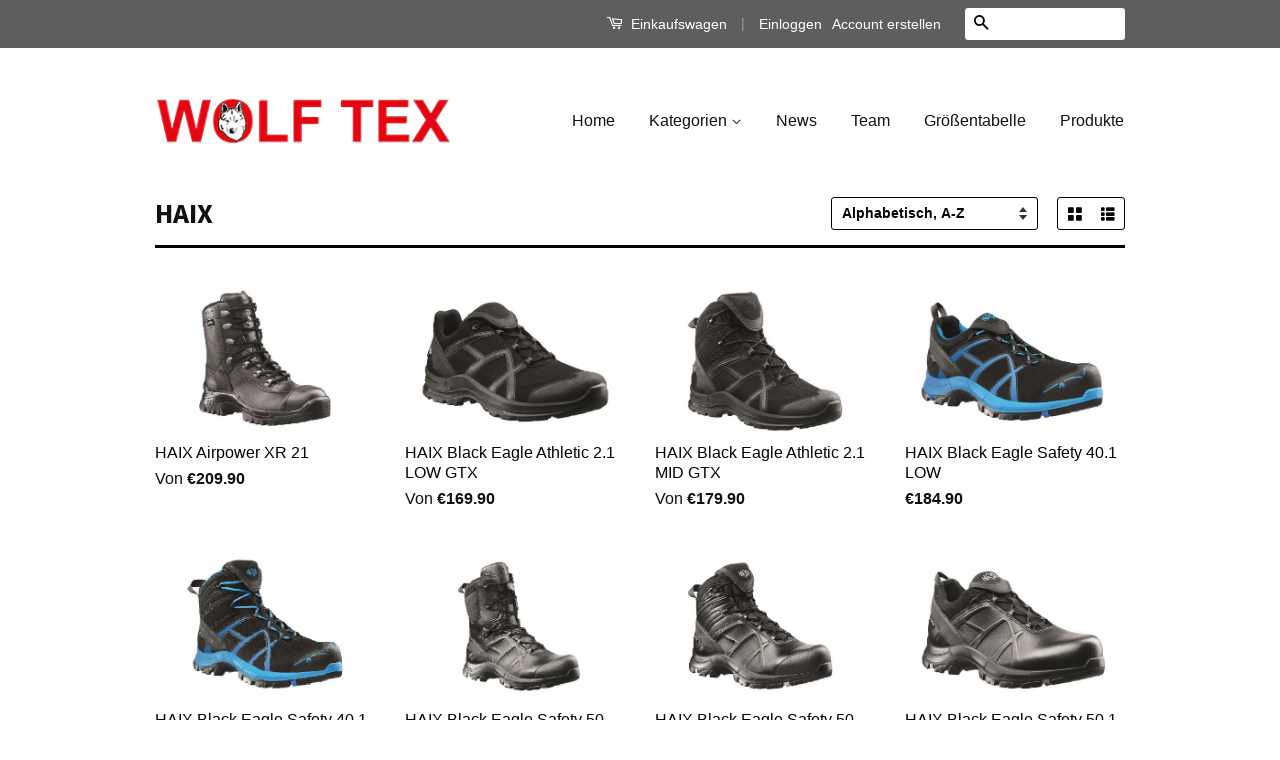

--- FILE ---
content_type: text/html; charset=utf-8
request_url: https://wolf-tex.myshopify.com/collections/haix
body_size: 17851
content:
<!doctype html>
<!--[if lt IE 7]><html class="no-js lt-ie9 lt-ie8 lt-ie7" lang="en"> <![endif]-->
<!--[if IE 7]><html class="no-js lt-ie9 lt-ie8" lang="en"> <![endif]-->
<!--[if IE 8]><html class="no-js lt-ie9" lang="en"> <![endif]-->
<!--[if IE 9 ]><html class="ie9 no-js"> <![endif]-->
<!--[if (gt IE 9)|!(IE)]><!--> <html class="no-js"> <!--<![endif]-->
<head>

  <!-- Basic page needs ================================================== -->
  <meta charset="utf-8">
  <meta http-equiv="X-UA-Compatible" content="IE=edge,chrome=1">

  
  <link rel="shortcut icon" href="//wolf-tex.myshopify.com/cdn/shop/t/2/assets/favicon.png?v=55040674249010486591474898613" type="image/png" />
  

  <!-- Title and description ================================================== -->
  <title>
  HAIX &ndash; WOLF TEX
  </title>

  

  <!-- Social Meta Tags ================================================== -->
  

  <meta property="og:type" content="website">
  <meta property="og:title" content="HAIX">
  <meta property="og:url" content="https://wolf-tex.myshopify.com/collections/haix">
  
  <meta property="og:image" content="http://wolf-tex.myshopify.com/cdn/shop/t/2/assets/logo.png?v=108936372898821998031465244072">
  <meta property="og:image:secure_url" content="https://wolf-tex.myshopify.com/cdn/shop/t/2/assets/logo.png?v=108936372898821998031465244072">
  




<meta property="og:site_name" content="WOLF TEX">




  <meta name="twitter:card" content="summary">





  <!-- Helpers ================================================== -->
  <link rel="canonical" href="https://wolf-tex.myshopify.com/collections/haix">
  <meta name="viewport" content="width=device-width,initial-scale=1">
  <meta name="theme-color" content="#030303">

  
  <!-- Ajaxify Cart Plugin ================================================== -->
  <link href="//wolf-tex.myshopify.com/cdn/shop/t/2/assets/ajaxify.scss.css?v=105748323050533961961465246739" rel="stylesheet" type="text/css" media="all" />
  

  <!-- CSS ================================================== -->
  <link href="//wolf-tex.myshopify.com/cdn/shop/t/2/assets/timber.scss.css?v=116967101080489942191710705951" rel="stylesheet" type="text/css" media="all" />
  <link href="//wolf-tex.myshopify.com/cdn/shop/t/2/assets/theme.scss.css?v=44786453701731348481710705951" rel="stylesheet" type="text/css" media="all" />

  

  
    
    
    <link href="//fonts.googleapis.com/css?family=Source+Sans+Pro:700" rel="stylesheet" type="text/css" media="all" />
  



  <!-- Header hook for plugins ================================================== -->
  <script>window.performance && window.performance.mark && window.performance.mark('shopify.content_for_header.start');</script><meta id="shopify-digital-wallet" name="shopify-digital-wallet" content="/13207613/digital_wallets/dialog">
<link rel="alternate" type="application/atom+xml" title="Feed" href="/collections/haix.atom" />
<link rel="alternate" type="application/json+oembed" href="https://wolf-tex.myshopify.com/collections/haix.oembed">
<script async="async" src="/checkouts/internal/preloads.js?locale=de-AT"></script>
<script id="shopify-features" type="application/json">{"accessToken":"a75d7ad0230d63c4b636648df55e1ba0","betas":["rich-media-storefront-analytics"],"domain":"wolf-tex.myshopify.com","predictiveSearch":true,"shopId":13207613,"locale":"de"}</script>
<script>var Shopify = Shopify || {};
Shopify.shop = "wolf-tex.myshopify.com";
Shopify.locale = "de";
Shopify.currency = {"active":"EUR","rate":"1.0"};
Shopify.country = "AT";
Shopify.theme = {"name":"Classic","id":131115079,"schema_name":null,"schema_version":null,"theme_store_id":721,"role":"main"};
Shopify.theme.handle = "null";
Shopify.theme.style = {"id":null,"handle":null};
Shopify.cdnHost = "wolf-tex.myshopify.com/cdn";
Shopify.routes = Shopify.routes || {};
Shopify.routes.root = "/";</script>
<script type="module">!function(o){(o.Shopify=o.Shopify||{}).modules=!0}(window);</script>
<script>!function(o){function n(){var o=[];function n(){o.push(Array.prototype.slice.apply(arguments))}return n.q=o,n}var t=o.Shopify=o.Shopify||{};t.loadFeatures=n(),t.autoloadFeatures=n()}(window);</script>
<script id="shop-js-analytics" type="application/json">{"pageType":"collection"}</script>
<script defer="defer" async type="module" src="//wolf-tex.myshopify.com/cdn/shopifycloud/shop-js/modules/v2/client.init-shop-cart-sync_e98Ab_XN.de.esm.js"></script>
<script defer="defer" async type="module" src="//wolf-tex.myshopify.com/cdn/shopifycloud/shop-js/modules/v2/chunk.common_Pcw9EP95.esm.js"></script>
<script defer="defer" async type="module" src="//wolf-tex.myshopify.com/cdn/shopifycloud/shop-js/modules/v2/chunk.modal_CzmY4ZhL.esm.js"></script>
<script type="module">
  await import("//wolf-tex.myshopify.com/cdn/shopifycloud/shop-js/modules/v2/client.init-shop-cart-sync_e98Ab_XN.de.esm.js");
await import("//wolf-tex.myshopify.com/cdn/shopifycloud/shop-js/modules/v2/chunk.common_Pcw9EP95.esm.js");
await import("//wolf-tex.myshopify.com/cdn/shopifycloud/shop-js/modules/v2/chunk.modal_CzmY4ZhL.esm.js");

  window.Shopify.SignInWithShop?.initShopCartSync?.({"fedCMEnabled":true,"windoidEnabled":true});

</script>
<script id="__st">var __st={"a":13207613,"offset":3600,"reqid":"546bfd68-e080-40fa-8841-036eb4e3a9e3-1769366048","pageurl":"wolf-tex.myshopify.com\/collections\/haix","u":"3aad661267a6","p":"collection","rtyp":"collection","rid":364722247};</script>
<script>window.ShopifyPaypalV4VisibilityTracking = true;</script>
<script id="captcha-bootstrap">!function(){'use strict';const t='contact',e='account',n='new_comment',o=[[t,t],['blogs',n],['comments',n],[t,'customer']],c=[[e,'customer_login'],[e,'guest_login'],[e,'recover_customer_password'],[e,'create_customer']],r=t=>t.map((([t,e])=>`form[action*='/${t}']:not([data-nocaptcha='true']) input[name='form_type'][value='${e}']`)).join(','),a=t=>()=>t?[...document.querySelectorAll(t)].map((t=>t.form)):[];function s(){const t=[...o],e=r(t);return a(e)}const i='password',u='form_key',d=['recaptcha-v3-token','g-recaptcha-response','h-captcha-response',i],f=()=>{try{return window.sessionStorage}catch{return}},m='__shopify_v',_=t=>t.elements[u];function p(t,e,n=!1){try{const o=window.sessionStorage,c=JSON.parse(o.getItem(e)),{data:r}=function(t){const{data:e,action:n}=t;return t[m]||n?{data:e,action:n}:{data:t,action:n}}(c);for(const[e,n]of Object.entries(r))t.elements[e]&&(t.elements[e].value=n);n&&o.removeItem(e)}catch(o){console.error('form repopulation failed',{error:o})}}const l='form_type',E='cptcha';function T(t){t.dataset[E]=!0}const w=window,h=w.document,L='Shopify',v='ce_forms',y='captcha';let A=!1;((t,e)=>{const n=(g='f06e6c50-85a8-45c8-87d0-21a2b65856fe',I='https://cdn.shopify.com/shopifycloud/storefront-forms-hcaptcha/ce_storefront_forms_captcha_hcaptcha.v1.5.2.iife.js',D={infoText:'Durch hCaptcha geschützt',privacyText:'Datenschutz',termsText:'Allgemeine Geschäftsbedingungen'},(t,e,n)=>{const o=w[L][v],c=o.bindForm;if(c)return c(t,g,e,D).then(n);var r;o.q.push([[t,g,e,D],n]),r=I,A||(h.body.append(Object.assign(h.createElement('script'),{id:'captcha-provider',async:!0,src:r})),A=!0)});var g,I,D;w[L]=w[L]||{},w[L][v]=w[L][v]||{},w[L][v].q=[],w[L][y]=w[L][y]||{},w[L][y].protect=function(t,e){n(t,void 0,e),T(t)},Object.freeze(w[L][y]),function(t,e,n,w,h,L){const[v,y,A,g]=function(t,e,n){const i=e?o:[],u=t?c:[],d=[...i,...u],f=r(d),m=r(i),_=r(d.filter((([t,e])=>n.includes(e))));return[a(f),a(m),a(_),s()]}(w,h,L),I=t=>{const e=t.target;return e instanceof HTMLFormElement?e:e&&e.form},D=t=>v().includes(t);t.addEventListener('submit',(t=>{const e=I(t);if(!e)return;const n=D(e)&&!e.dataset.hcaptchaBound&&!e.dataset.recaptchaBound,o=_(e),c=g().includes(e)&&(!o||!o.value);(n||c)&&t.preventDefault(),c&&!n&&(function(t){try{if(!f())return;!function(t){const e=f();if(!e)return;const n=_(t);if(!n)return;const o=n.value;o&&e.removeItem(o)}(t);const e=Array.from(Array(32),(()=>Math.random().toString(36)[2])).join('');!function(t,e){_(t)||t.append(Object.assign(document.createElement('input'),{type:'hidden',name:u})),t.elements[u].value=e}(t,e),function(t,e){const n=f();if(!n)return;const o=[...t.querySelectorAll(`input[type='${i}']`)].map((({name:t})=>t)),c=[...d,...o],r={};for(const[a,s]of new FormData(t).entries())c.includes(a)||(r[a]=s);n.setItem(e,JSON.stringify({[m]:1,action:t.action,data:r}))}(t,e)}catch(e){console.error('failed to persist form',e)}}(e),e.submit())}));const S=(t,e)=>{t&&!t.dataset[E]&&(n(t,e.some((e=>e===t))),T(t))};for(const o of['focusin','change'])t.addEventListener(o,(t=>{const e=I(t);D(e)&&S(e,y())}));const B=e.get('form_key'),M=e.get(l),P=B&&M;t.addEventListener('DOMContentLoaded',(()=>{const t=y();if(P)for(const e of t)e.elements[l].value===M&&p(e,B);[...new Set([...A(),...v().filter((t=>'true'===t.dataset.shopifyCaptcha))])].forEach((e=>S(e,t)))}))}(h,new URLSearchParams(w.location.search),n,t,e,['guest_login'])})(!0,!0)}();</script>
<script integrity="sha256-4kQ18oKyAcykRKYeNunJcIwy7WH5gtpwJnB7kiuLZ1E=" data-source-attribution="shopify.loadfeatures" defer="defer" src="//wolf-tex.myshopify.com/cdn/shopifycloud/storefront/assets/storefront/load_feature-a0a9edcb.js" crossorigin="anonymous"></script>
<script data-source-attribution="shopify.dynamic_checkout.dynamic.init">var Shopify=Shopify||{};Shopify.PaymentButton=Shopify.PaymentButton||{isStorefrontPortableWallets:!0,init:function(){window.Shopify.PaymentButton.init=function(){};var t=document.createElement("script");t.src="https://wolf-tex.myshopify.com/cdn/shopifycloud/portable-wallets/latest/portable-wallets.de.js",t.type="module",document.head.appendChild(t)}};
</script>
<script data-source-attribution="shopify.dynamic_checkout.buyer_consent">
  function portableWalletsHideBuyerConsent(e){var t=document.getElementById("shopify-buyer-consent"),n=document.getElementById("shopify-subscription-policy-button");t&&n&&(t.classList.add("hidden"),t.setAttribute("aria-hidden","true"),n.removeEventListener("click",e))}function portableWalletsShowBuyerConsent(e){var t=document.getElementById("shopify-buyer-consent"),n=document.getElementById("shopify-subscription-policy-button");t&&n&&(t.classList.remove("hidden"),t.removeAttribute("aria-hidden"),n.addEventListener("click",e))}window.Shopify?.PaymentButton&&(window.Shopify.PaymentButton.hideBuyerConsent=portableWalletsHideBuyerConsent,window.Shopify.PaymentButton.showBuyerConsent=portableWalletsShowBuyerConsent);
</script>
<script data-source-attribution="shopify.dynamic_checkout.cart.bootstrap">document.addEventListener("DOMContentLoaded",(function(){function t(){return document.querySelector("shopify-accelerated-checkout-cart, shopify-accelerated-checkout")}if(t())Shopify.PaymentButton.init();else{new MutationObserver((function(e,n){t()&&(Shopify.PaymentButton.init(),n.disconnect())})).observe(document.body,{childList:!0,subtree:!0})}}));
</script>

<script>window.performance && window.performance.mark && window.performance.mark('shopify.content_for_header.end');</script>

  

<!--[if lt IE 9]>
<script src="//cdnjs.cloudflare.com/ajax/libs/html5shiv/3.7.2/html5shiv.min.js" type="text/javascript"></script>
<script src="//wolf-tex.myshopify.com/cdn/shop/t/2/assets/respond.min.js?v=52248677837542619231465241666" type="text/javascript"></script>
<link href="//wolf-tex.myshopify.com/cdn/shop/t/2/assets/respond-proxy.html" id="respond-proxy" rel="respond-proxy" />
<link href="//wolf-tex.myshopify.com/search?q=5771abfb64790524bed7d137db8d99c2" id="respond-redirect" rel="respond-redirect" />
<script src="//wolf-tex.myshopify.com/search?q=5771abfb64790524bed7d137db8d99c2" type="text/javascript"></script>
<![endif]-->



  <script src="//ajax.googleapis.com/ajax/libs/jquery/1.11.0/jquery.min.js" type="text/javascript"></script>
  <script src="//wolf-tex.myshopify.com/cdn/shop/t/2/assets/modernizr.min.js?v=26620055551102246001465241666" type="text/javascript"></script>

  
  

<link href="https://monorail-edge.shopifysvc.com" rel="dns-prefetch">
<script>(function(){if ("sendBeacon" in navigator && "performance" in window) {try {var session_token_from_headers = performance.getEntriesByType('navigation')[0].serverTiming.find(x => x.name == '_s').description;} catch {var session_token_from_headers = undefined;}var session_cookie_matches = document.cookie.match(/_shopify_s=([^;]*)/);var session_token_from_cookie = session_cookie_matches && session_cookie_matches.length === 2 ? session_cookie_matches[1] : "";var session_token = session_token_from_headers || session_token_from_cookie || "";function handle_abandonment_event(e) {var entries = performance.getEntries().filter(function(entry) {return /monorail-edge.shopifysvc.com/.test(entry.name);});if (!window.abandonment_tracked && entries.length === 0) {window.abandonment_tracked = true;var currentMs = Date.now();var navigation_start = performance.timing.navigationStart;var payload = {shop_id: 13207613,url: window.location.href,navigation_start,duration: currentMs - navigation_start,session_token,page_type: "collection"};window.navigator.sendBeacon("https://monorail-edge.shopifysvc.com/v1/produce", JSON.stringify({schema_id: "online_store_buyer_site_abandonment/1.1",payload: payload,metadata: {event_created_at_ms: currentMs,event_sent_at_ms: currentMs}}));}}window.addEventListener('pagehide', handle_abandonment_event);}}());</script>
<script id="web-pixels-manager-setup">(function e(e,d,r,n,o){if(void 0===o&&(o={}),!Boolean(null===(a=null===(i=window.Shopify)||void 0===i?void 0:i.analytics)||void 0===a?void 0:a.replayQueue)){var i,a;window.Shopify=window.Shopify||{};var t=window.Shopify;t.analytics=t.analytics||{};var s=t.analytics;s.replayQueue=[],s.publish=function(e,d,r){return s.replayQueue.push([e,d,r]),!0};try{self.performance.mark("wpm:start")}catch(e){}var l=function(){var e={modern:/Edge?\/(1{2}[4-9]|1[2-9]\d|[2-9]\d{2}|\d{4,})\.\d+(\.\d+|)|Firefox\/(1{2}[4-9]|1[2-9]\d|[2-9]\d{2}|\d{4,})\.\d+(\.\d+|)|Chrom(ium|e)\/(9{2}|\d{3,})\.\d+(\.\d+|)|(Maci|X1{2}).+ Version\/(15\.\d+|(1[6-9]|[2-9]\d|\d{3,})\.\d+)([,.]\d+|)( \(\w+\)|)( Mobile\/\w+|) Safari\/|Chrome.+OPR\/(9{2}|\d{3,})\.\d+\.\d+|(CPU[ +]OS|iPhone[ +]OS|CPU[ +]iPhone|CPU IPhone OS|CPU iPad OS)[ +]+(15[._]\d+|(1[6-9]|[2-9]\d|\d{3,})[._]\d+)([._]\d+|)|Android:?[ /-](13[3-9]|1[4-9]\d|[2-9]\d{2}|\d{4,})(\.\d+|)(\.\d+|)|Android.+Firefox\/(13[5-9]|1[4-9]\d|[2-9]\d{2}|\d{4,})\.\d+(\.\d+|)|Android.+Chrom(ium|e)\/(13[3-9]|1[4-9]\d|[2-9]\d{2}|\d{4,})\.\d+(\.\d+|)|SamsungBrowser\/([2-9]\d|\d{3,})\.\d+/,legacy:/Edge?\/(1[6-9]|[2-9]\d|\d{3,})\.\d+(\.\d+|)|Firefox\/(5[4-9]|[6-9]\d|\d{3,})\.\d+(\.\d+|)|Chrom(ium|e)\/(5[1-9]|[6-9]\d|\d{3,})\.\d+(\.\d+|)([\d.]+$|.*Safari\/(?![\d.]+ Edge\/[\d.]+$))|(Maci|X1{2}).+ Version\/(10\.\d+|(1[1-9]|[2-9]\d|\d{3,})\.\d+)([,.]\d+|)( \(\w+\)|)( Mobile\/\w+|) Safari\/|Chrome.+OPR\/(3[89]|[4-9]\d|\d{3,})\.\d+\.\d+|(CPU[ +]OS|iPhone[ +]OS|CPU[ +]iPhone|CPU IPhone OS|CPU iPad OS)[ +]+(10[._]\d+|(1[1-9]|[2-9]\d|\d{3,})[._]\d+)([._]\d+|)|Android:?[ /-](13[3-9]|1[4-9]\d|[2-9]\d{2}|\d{4,})(\.\d+|)(\.\d+|)|Mobile Safari.+OPR\/([89]\d|\d{3,})\.\d+\.\d+|Android.+Firefox\/(13[5-9]|1[4-9]\d|[2-9]\d{2}|\d{4,})\.\d+(\.\d+|)|Android.+Chrom(ium|e)\/(13[3-9]|1[4-9]\d|[2-9]\d{2}|\d{4,})\.\d+(\.\d+|)|Android.+(UC? ?Browser|UCWEB|U3)[ /]?(15\.([5-9]|\d{2,})|(1[6-9]|[2-9]\d|\d{3,})\.\d+)\.\d+|SamsungBrowser\/(5\.\d+|([6-9]|\d{2,})\.\d+)|Android.+MQ{2}Browser\/(14(\.(9|\d{2,})|)|(1[5-9]|[2-9]\d|\d{3,})(\.\d+|))(\.\d+|)|K[Aa][Ii]OS\/(3\.\d+|([4-9]|\d{2,})\.\d+)(\.\d+|)/},d=e.modern,r=e.legacy,n=navigator.userAgent;return n.match(d)?"modern":n.match(r)?"legacy":"unknown"}(),u="modern"===l?"modern":"legacy",c=(null!=n?n:{modern:"",legacy:""})[u],f=function(e){return[e.baseUrl,"/wpm","/b",e.hashVersion,"modern"===e.buildTarget?"m":"l",".js"].join("")}({baseUrl:d,hashVersion:r,buildTarget:u}),m=function(e){var d=e.version,r=e.bundleTarget,n=e.surface,o=e.pageUrl,i=e.monorailEndpoint;return{emit:function(e){var a=e.status,t=e.errorMsg,s=(new Date).getTime(),l=JSON.stringify({metadata:{event_sent_at_ms:s},events:[{schema_id:"web_pixels_manager_load/3.1",payload:{version:d,bundle_target:r,page_url:o,status:a,surface:n,error_msg:t},metadata:{event_created_at_ms:s}}]});if(!i)return console&&console.warn&&console.warn("[Web Pixels Manager] No Monorail endpoint provided, skipping logging."),!1;try{return self.navigator.sendBeacon.bind(self.navigator)(i,l)}catch(e){}var u=new XMLHttpRequest;try{return u.open("POST",i,!0),u.setRequestHeader("Content-Type","text/plain"),u.send(l),!0}catch(e){return console&&console.warn&&console.warn("[Web Pixels Manager] Got an unhandled error while logging to Monorail."),!1}}}}({version:r,bundleTarget:l,surface:e.surface,pageUrl:self.location.href,monorailEndpoint:e.monorailEndpoint});try{o.browserTarget=l,function(e){var d=e.src,r=e.async,n=void 0===r||r,o=e.onload,i=e.onerror,a=e.sri,t=e.scriptDataAttributes,s=void 0===t?{}:t,l=document.createElement("script"),u=document.querySelector("head"),c=document.querySelector("body");if(l.async=n,l.src=d,a&&(l.integrity=a,l.crossOrigin="anonymous"),s)for(var f in s)if(Object.prototype.hasOwnProperty.call(s,f))try{l.dataset[f]=s[f]}catch(e){}if(o&&l.addEventListener("load",o),i&&l.addEventListener("error",i),u)u.appendChild(l);else{if(!c)throw new Error("Did not find a head or body element to append the script");c.appendChild(l)}}({src:f,async:!0,onload:function(){if(!function(){var e,d;return Boolean(null===(d=null===(e=window.Shopify)||void 0===e?void 0:e.analytics)||void 0===d?void 0:d.initialized)}()){var d=window.webPixelsManager.init(e)||void 0;if(d){var r=window.Shopify.analytics;r.replayQueue.forEach((function(e){var r=e[0],n=e[1],o=e[2];d.publishCustomEvent(r,n,o)})),r.replayQueue=[],r.publish=d.publishCustomEvent,r.visitor=d.visitor,r.initialized=!0}}},onerror:function(){return m.emit({status:"failed",errorMsg:"".concat(f," has failed to load")})},sri:function(e){var d=/^sha384-[A-Za-z0-9+/=]+$/;return"string"==typeof e&&d.test(e)}(c)?c:"",scriptDataAttributes:o}),m.emit({status:"loading"})}catch(e){m.emit({status:"failed",errorMsg:(null==e?void 0:e.message)||"Unknown error"})}}})({shopId: 13207613,storefrontBaseUrl: "https://wolf-tex.myshopify.com",extensionsBaseUrl: "https://extensions.shopifycdn.com/cdn/shopifycloud/web-pixels-manager",monorailEndpoint: "https://monorail-edge.shopifysvc.com/unstable/produce_batch",surface: "storefront-renderer",enabledBetaFlags: ["2dca8a86"],webPixelsConfigList: [{"id":"shopify-app-pixel","configuration":"{}","eventPayloadVersion":"v1","runtimeContext":"STRICT","scriptVersion":"0450","apiClientId":"shopify-pixel","type":"APP","privacyPurposes":["ANALYTICS","MARKETING"]},{"id":"shopify-custom-pixel","eventPayloadVersion":"v1","runtimeContext":"LAX","scriptVersion":"0450","apiClientId":"shopify-pixel","type":"CUSTOM","privacyPurposes":["ANALYTICS","MARKETING"]}],isMerchantRequest: false,initData: {"shop":{"name":"WOLF TEX","paymentSettings":{"currencyCode":"EUR"},"myshopifyDomain":"wolf-tex.myshopify.com","countryCode":"AT","storefrontUrl":"https:\/\/wolf-tex.myshopify.com"},"customer":null,"cart":null,"checkout":null,"productVariants":[],"purchasingCompany":null},},"https://wolf-tex.myshopify.com/cdn","fcfee988w5aeb613cpc8e4bc33m6693e112",{"modern":"","legacy":""},{"shopId":"13207613","storefrontBaseUrl":"https:\/\/wolf-tex.myshopify.com","extensionBaseUrl":"https:\/\/extensions.shopifycdn.com\/cdn\/shopifycloud\/web-pixels-manager","surface":"storefront-renderer","enabledBetaFlags":"[\"2dca8a86\"]","isMerchantRequest":"false","hashVersion":"fcfee988w5aeb613cpc8e4bc33m6693e112","publish":"custom","events":"[[\"page_viewed\",{}],[\"collection_viewed\",{\"collection\":{\"id\":\"364722247\",\"title\":\"HAIX\",\"productVariants\":[{\"price\":{\"amount\":209.9,\"currencyCode\":\"EUR\"},\"product\":{\"title\":\"HAIX Airpower XR 21\",\"vendor\":\"n\/a\",\"id\":\"9049810631\",\"untranslatedTitle\":\"HAIX Airpower XR 21\",\"url\":\"\/products\/haix-airpower-x21-high-1\",\"type\":\"Workwear\"},\"id\":\"30452800967\",\"image\":{\"src\":\"\/\/wolf-tex.myshopify.com\/cdn\/shop\/products\/print607606_airpower-x21-high_bla_print.jpg?v=1474452022\"},\"sku\":\"004\/UK 4.0\",\"title\":\"UK 4.0 \/ EU 37\",\"untranslatedTitle\":\"UK 4.0 \/ EU 37\"},{\"price\":{\"amount\":169.9,\"currencyCode\":\"EUR\"},\"product\":{\"title\":\"HAIX Black Eagle Athletic 2.1 LOW GTX\",\"vendor\":\"n\/a\",\"id\":\"9051583239\",\"untranslatedTitle\":\"HAIX Black Eagle Athletic 2.1 LOW GTX\",\"url\":\"\/products\/haix-black-eagle-athletic-2-0-low\",\"type\":\"Workwear\"},\"id\":\"30459972743\",\"image\":{\"src\":\"\/\/wolf-tex.myshopify.com\/cdn\/shop\/products\/athletic2-low-gtx.jpg?v=1474982054\"},\"sku\":\"006\/UK 3.0\",\"title\":\"UK 3.0 \/ EU 35\",\"untranslatedTitle\":\"UK 3.0 \/ EU 35\"},{\"price\":{\"amount\":179.9,\"currencyCode\":\"EUR\"},\"product\":{\"title\":\"HAIX Black Eagle Athletic 2.1 MID GTX\",\"vendor\":\"n\/a\",\"id\":\"9051672455\",\"untranslatedTitle\":\"HAIX Black Eagle Athletic 2.1 MID GTX\",\"url\":\"\/products\/haix-black-eagle-athletic-2-0-mid\",\"type\":\"Workwear\"},\"id\":\"30460418055\",\"image\":{\"src\":\"\/\/wolf-tex.myshopify.com\/cdn\/shop\/products\/athletic2-mid-gtx.jpg?v=1474982087\"},\"sku\":\"007\/UK 3.0\",\"title\":\"UK 3.0 \/ EU 35\",\"untranslatedTitle\":\"UK 3.0 \/ EU 35\"},{\"price\":{\"amount\":184.9,\"currencyCode\":\"EUR\"},\"product\":{\"title\":\"HAIX Black Eagle Safety 40.1 LOW\",\"vendor\":\"n\/a\",\"id\":\"9052405383\",\"untranslatedTitle\":\"HAIX Black Eagle Safety 40.1 LOW\",\"url\":\"\/products\/haix-black-eagle-safety-40-low\",\"type\":\"Workwear\"},\"id\":\"30463888391\",\"image\":{\"src\":\"\/\/wolf-tex.myshopify.com\/cdn\/shop\/products\/print610002_be-safety-40-low_bla-red_print.jpg?v=1474982128\"},\"sku\":\"008\/UK 4.0\",\"title\":\"UK 4.0 \/ EU 37 \/ black\/red\",\"untranslatedTitle\":\"UK 4.0 \/ EU 37 \/ black\/red\"},{\"price\":{\"amount\":179.9,\"currencyCode\":\"EUR\"},\"product\":{\"title\":\"HAIX Black Eagle Safety 40.1 MID\",\"vendor\":\"n\/a\",\"id\":\"9053142535\",\"untranslatedTitle\":\"HAIX Black Eagle Safety 40.1 MID\",\"url\":\"\/products\/haix-black-eagle-safety-40-mid\",\"type\":\"Workwear\"},\"id\":\"30470072903\",\"image\":{\"src\":\"\/\/wolf-tex.myshopify.com\/cdn\/shop\/products\/print610016_be-safety-40-mid_bla-yel_print.jpg?v=1474456565\"},\"sku\":\"009\/UK 3.0\",\"title\":\"UK 3.0 \/ EU 35 \/ black\/yellow\",\"untranslatedTitle\":\"UK 3.0 \/ EU 35 \/ black\/yellow\"},{\"price\":{\"amount\":194.9,\"currencyCode\":\"EUR\"},\"product\":{\"title\":\"HAIX Black Eagle Safety 50 HIGH\",\"vendor\":\"n\/a\",\"id\":\"9053421127\",\"untranslatedTitle\":\"HAIX Black Eagle Safety 50 HIGH\",\"url\":\"\/products\/haix-black-eagle-safety-50-high\",\"type\":\"Workwear\"},\"id\":\"30470873671\",\"image\":{\"src\":\"\/\/wolf-tex.myshopify.com\/cdn\/shop\/products\/print620010_be-safety-50-high_bla_print.jpg?v=1474456362\"},\"sku\":\"010\/UK 3.0\",\"title\":\"UK 3.0 \/ EU 35\",\"untranslatedTitle\":\"UK 3.0 \/ EU 35\"},{\"price\":{\"amount\":189.9,\"currencyCode\":\"EUR\"},\"product\":{\"title\":\"HAIX Black Eagle Safety 50 MID\",\"vendor\":\"n\/a\",\"id\":\"9053606087\",\"untranslatedTitle\":\"HAIX Black Eagle Safety 50 MID\",\"url\":\"\/products\/haix-black-eagle-safety-50-mid-1\",\"type\":\"Workwear\"},\"id\":\"30472162887\",\"image\":{\"src\":\"\/\/wolf-tex.myshopify.com\/cdn\/shop\/products\/print620005_be-safety-50-mid_bla_print.jpg?v=1474456389\"},\"sku\":\"012\/UK 3.0\",\"title\":\"UK 3.0 \/ EU 35\",\"untranslatedTitle\":\"UK 3.0 \/ EU 35\"},{\"price\":{\"amount\":174.9,\"currencyCode\":\"EUR\"},\"product\":{\"title\":\"HAIX Black Eagle Safety 50.1 LOW\",\"vendor\":\"n\/a\",\"id\":\"9053525575\",\"untranslatedTitle\":\"HAIX Black Eagle Safety 50.1 LOW\",\"url\":\"\/products\/haix-black-eagle-safety-50-low-1\",\"type\":\"Workwear\"},\"id\":\"30471588551\",\"image\":{\"src\":\"\/\/wolf-tex.myshopify.com\/cdn\/shop\/products\/print620001_be-safety-50-low_bla_print.jpg?v=1474456385\"},\"sku\":\"011\/UK 3.0\",\"title\":\"UK 3.0 \/ EU 35\",\"untranslatedTitle\":\"UK 3.0 \/ EU 35\"},{\"price\":{\"amount\":184.9,\"currencyCode\":\"EUR\"},\"product\":{\"title\":\"HAIX Black Eagle Safety 54 MID\",\"vendor\":\"n\/a\",\"id\":\"9049732487\",\"untranslatedTitle\":\"HAIX Black Eagle Safety 54 MID\",\"url\":\"\/products\/haix-airpower-x11-mid-1\",\"type\":\"Workwear\"},\"id\":\"18849603125345\",\"image\":{\"src\":\"\/\/wolf-tex.myshopify.com\/cdn\/shop\/products\/BLACK_EAGLE_Safety_54_mid.jpg?v=1551877449\"},\"sku\":\"003\/UK 3.0\",\"title\":\"UK 3.0 \/ EU 36\",\"untranslatedTitle\":\"UK 3.0 \/ EU 36\"},{\"price\":{\"amount\":194.9,\"currencyCode\":\"EUR\"},\"product\":{\"title\":\"HAIX Black Eagle Tactical 2.0 HIGH GTX\",\"vendor\":\"n\/a\",\"id\":\"9051764039\",\"untranslatedTitle\":\"HAIX Black Eagle Tactical 2.0 HIGH GTX\",\"url\":\"\/products\/haix-black-eagle-tactical-2-0-high\",\"type\":\"Workwear\"},\"id\":\"30460828551\",\"image\":{\"src\":\"\/\/wolf-tex.myshopify.com\/cdn\/shop\/products\/tactical2-high_bla_print.jpg?v=1475761684\"},\"sku\":\"014\/UK 3.0\",\"title\":\"UK 3.0 \/ EU 35\",\"untranslatedTitle\":\"UK 3.0 \/ EU 35\"},{\"price\":{\"amount\":137.9,\"currencyCode\":\"EUR\"},\"product\":{\"title\":\"HAIX Black Eagle Tactical 2.0 MID GTX\",\"vendor\":\"n\/a\",\"id\":\"9052153991\",\"untranslatedTitle\":\"HAIX Black Eagle Tactical 2.0 MID GTX\",\"url\":\"\/products\/haix-black-eagle-tactical-2-0-mid\",\"type\":\"Workwear\"},\"id\":\"30462390855\",\"image\":{\"src\":\"\/\/wolf-tex.myshopify.com\/cdn\/shop\/products\/tactical2-mid_bla_print.jpg?v=1475758985\"},\"sku\":\"015\/UK 3.0\",\"title\":\"UK 3.0 \/ EU 35\",\"untranslatedTitle\":\"UK 3.0 \/ EU 35\"},{\"price\":{\"amount\":179.9,\"currencyCode\":\"EUR\"},\"product\":{\"title\":\"HAIX Black Eagle Tactical 2.1 LOW GTX\",\"vendor\":\"n\/a\",\"id\":\"9052212551\",\"untranslatedTitle\":\"HAIX Black Eagle Tactical 2.1 LOW GTX\",\"url\":\"\/products\/haix-black-eagle-tactical-2-0-low-1\",\"type\":\"Workwear\"},\"id\":\"30462655303\",\"image\":{\"src\":\"\/\/wolf-tex.myshopify.com\/cdn\/shop\/products\/tactical2-low_bla_print.jpg?v=1475758955\"},\"sku\":\"016\/UK 3.0\",\"title\":\"UK 3.0 \/ EU 35\",\"untranslatedTitle\":\"UK 3.0 \/ EU 35\"},{\"price\":{\"amount\":399.9,\"currencyCode\":\"EUR\"},\"product\":{\"title\":\"HAIX Protector Alpin\",\"vendor\":\"n\/a\",\"id\":\"9066848519\",\"untranslatedTitle\":\"HAIX Protector Alpin\",\"url\":\"\/products\/haix-protector-alpin-1\",\"type\":\"Workwear\"},\"id\":\"30549923591\",\"image\":{\"src\":\"\/\/wolf-tex.myshopify.com\/cdn\/shop\/products\/print602301_protector-alpin_bla_print.jpg?v=1474456390\"},\"sku\":\"017\/UK 6.0\",\"title\":\"UK 6.0 \/ EU 39\",\"untranslatedTitle\":\"UK 6.0 \/ EU 39\"},{\"price\":{\"amount\":14.9,\"currencyCode\":\"EUR\"},\"product\":{\"title\":\"Zubehör - HAIX Imprägnierspray\",\"vendor\":\"n\/a\",\"id\":\"7001777479\",\"untranslatedTitle\":\"Zubehör - HAIX Imprägnierspray\",\"url\":\"\/products\/haix-impragnierspray\",\"type\":\"Zubehör\"},\"id\":\"22190156295\",\"image\":{\"src\":\"\/\/wolf-tex.myshopify.com\/cdn\/shop\/products\/print900500_haix_impraegnierspray-300dpi.jpg?v=1474456402\"},\"sku\":\"022\",\"title\":\"Default Title\",\"untranslatedTitle\":\"Default Title\"},{\"price\":{\"amount\":11.9,\"currencyCode\":\"EUR\"},\"product\":{\"title\":\"Zubehör - HAIX Schuhpflegemittel, 75ml farblos\",\"vendor\":\"WOLF TEX\",\"id\":\"7001773575\",\"untranslatedTitle\":\"Zubehör - HAIX Schuhpflegemittel, 75ml farblos\",\"url\":\"\/products\/haix-schuhcreme-tube-farblos\",\"type\":\"Zubehör\"},\"id\":\"22190137031\",\"image\":{\"src\":\"\/\/wolf-tex.myshopify.com\/cdn\/shop\/products\/print900080_shoe-polish-clear_print.jpg?v=1474456425\"},\"sku\":\"020\",\"title\":\"Default Title\",\"untranslatedTitle\":\"Default Title\"},{\"price\":{\"amount\":11.9,\"currencyCode\":\"EUR\"},\"product\":{\"title\":\"Zubehör - HAIX Schuhpflegemittel, 75ml schwarz\",\"vendor\":\"n\/a\",\"id\":\"7001772487\",\"untranslatedTitle\":\"Zubehör - HAIX Schuhpflegemittel, 75ml schwarz\",\"url\":\"\/products\/haix-schuhcreme-tube-schwarz\",\"type\":\"Zubehör\"},\"id\":\"22190134663\",\"image\":{\"src\":\"\/\/wolf-tex.myshopify.com\/cdn\/shop\/products\/print900060_shoe-polish-black_print.jpg?v=1474456464\"},\"sku\":\"021\",\"title\":\"Default Title\",\"untranslatedTitle\":\"Default Title\"}]}}]]"});</script><script>
  window.ShopifyAnalytics = window.ShopifyAnalytics || {};
  window.ShopifyAnalytics.meta = window.ShopifyAnalytics.meta || {};
  window.ShopifyAnalytics.meta.currency = 'EUR';
  var meta = {"products":[{"id":9049810631,"gid":"gid:\/\/shopify\/Product\/9049810631","vendor":"n\/a","type":"Workwear","handle":"haix-airpower-x21-high-1","variants":[{"id":30452800967,"price":20990,"name":"HAIX Airpower XR 21 - UK 4.0 \/ EU 37","public_title":"UK 4.0 \/ EU 37","sku":"004\/UK 4.0"},{"id":30452801031,"price":20990,"name":"HAIX Airpower XR 21 - UK 4.5 \/ EU 37","public_title":"UK 4.5 \/ EU 37","sku":"004\/UK 4.5"},{"id":30452801159,"price":20990,"name":"HAIX Airpower XR 21 - UK 5.0 \/ EU 38","public_title":"UK 5.0 \/ EU 38","sku":"004\/UK 5.0"},{"id":30452801351,"price":20990,"name":"HAIX Airpower XR 21 - UK 5.5 \/ EU 39","public_title":"UK 5.5 \/ EU 39","sku":"004\/UK 5.5"},{"id":30452801479,"price":20990,"name":"HAIX Airpower XR 21 - UK 6.0 \/ EU 39","public_title":"UK 6.0 \/ EU 39","sku":"004\/UK 6.0"},{"id":30452801543,"price":20990,"name":"HAIX Airpower XR 21 - UK 6.5 \/ EU 40","public_title":"UK 6.5 \/ EU 40","sku":"004\/UK 6.5"},{"id":30452801671,"price":20990,"name":"HAIX Airpower XR 21 - UK 7.0 \/ EU 41","public_title":"UK 7.0 \/ EU 41","sku":"004\/UK 7.0"},{"id":30452801991,"price":20990,"name":"HAIX Airpower XR 21 - UK 7.5 \/ EU 41","public_title":"UK 7.5 \/ EU 41","sku":"004\/UK 7.5"},{"id":30452802247,"price":20990,"name":"HAIX Airpower XR 21 - UK 8.0 \/ EU 42","public_title":"UK 8.0 \/ EU 42","sku":"004\/UK 8.0"},{"id":30452802375,"price":20990,"name":"HAIX Airpower XR 21 - UK 8.5 \/ EU 43","public_title":"UK 8.5 \/ EU 43","sku":"004\/UK 8.5"},{"id":30452802631,"price":20990,"name":"HAIX Airpower XR 21 - UK 9.0 \/ EU 43","public_title":"UK 9.0 \/ EU 43","sku":"004\/UK 9.0"},{"id":30452802759,"price":20990,"name":"HAIX Airpower XR 21 - UK 9.5 \/ EU 44","public_title":"UK 9.5 \/ EU 44","sku":"004\/UK 9.5"},{"id":30452802951,"price":20990,"name":"HAIX Airpower XR 21 - UK 10.0 \/ EU 45","public_title":"UK 10.0 \/ EU 45","sku":"004\/UK 10.0"},{"id":30452803079,"price":20990,"name":"HAIX Airpower XR 21 - UK 10.5 \/ EU 45","public_title":"UK 10.5 \/ EU 45","sku":"004\/UK 10.5"},{"id":30452803335,"price":20990,"name":"HAIX Airpower XR 21 - UK 11.0 \/ EU 46","public_title":"UK 11.0 \/ EU 46","sku":"004\/UK 11.0"},{"id":30452803527,"price":23990,"name":"HAIX Airpower XR 21 - UK 11.5 \/ EU 47","public_title":"UK 11.5 \/ EU 47","sku":"004\/UK 11.5"},{"id":30452803655,"price":23990,"name":"HAIX Airpower XR 21 - UK 12.0 \/ EU 47","public_title":"UK 12.0 \/ EU 47","sku":"004\/UK 12.0"},{"id":30452803911,"price":23990,"name":"HAIX Airpower XR 21 - UK 13.0 \/ EU 48","public_title":"UK 13.0 \/ EU 48","sku":"004\/UK 13.0"},{"id":30452804167,"price":23990,"name":"HAIX Airpower XR 21 - UK 14.0 \/ EU 50","public_title":"UK 14.0 \/ EU 50","sku":"004\/UK 14.0"}],"remote":false},{"id":9051583239,"gid":"gid:\/\/shopify\/Product\/9051583239","vendor":"n\/a","type":"Workwear","handle":"haix-black-eagle-athletic-2-0-low","variants":[{"id":30459972743,"price":16990,"name":"HAIX Black Eagle Athletic 2.1 LOW GTX - UK 3.0 \/ EU 35","public_title":"UK 3.0 \/ EU 35","sku":"006\/UK 3.0"},{"id":30459973767,"price":16990,"name":"HAIX Black Eagle Athletic 2.1 LOW GTX - UK 3,5 \/ EU 36","public_title":"UK 3,5 \/ EU 36","sku":"006\/UK 3.5"},{"id":30459973895,"price":16990,"name":"HAIX Black Eagle Athletic 2.1 LOW GTX - UK 4.0 \/ EU 37","public_title":"UK 4.0 \/ EU 37","sku":"006\/UK 4.0"},{"id":30459974407,"price":16990,"name":"HAIX Black Eagle Athletic 2.1 LOW GTX - UK 4.5 \/ EU 37","public_title":"UK 4.5 \/ EU 37","sku":"006\/UK 4.5"},{"id":30459975239,"price":16990,"name":"HAIX Black Eagle Athletic 2.1 LOW GTX - UK 5.0 \/ EU 38","public_title":"UK 5.0 \/ EU 38","sku":"006\/UK 5.0"},{"id":30459975303,"price":16990,"name":"HAIX Black Eagle Athletic 2.1 LOW GTX - UK 5.5 \/ EU 39","public_title":"UK 5.5 \/ EU 39","sku":"006\/UK 5.5"},{"id":30459975367,"price":16990,"name":"HAIX Black Eagle Athletic 2.1 LOW GTX - UK 6.0 \/ EU 39","public_title":"UK 6.0 \/ EU 39","sku":"006\/UK 6.0"},{"id":30459976583,"price":16990,"name":"HAIX Black Eagle Athletic 2.1 LOW GTX - UK 6.5 \/ EU 40","public_title":"UK 6.5 \/ EU 40","sku":"006\/UK 6.5"},{"id":30459976839,"price":16990,"name":"HAIX Black Eagle Athletic 2.1 LOW GTX - UK 7.0 \/ EU 41","public_title":"UK 7.0 \/ EU 41","sku":"006\/UK 7.0"},{"id":30459976903,"price":16990,"name":"HAIX Black Eagle Athletic 2.1 LOW GTX - UK 7.5 \/ EU 41","public_title":"UK 7.5 \/ EU 41","sku":"006\/UK 7.5"},{"id":30459977351,"price":16990,"name":"HAIX Black Eagle Athletic 2.1 LOW GTX - UK 8.0 \/ EU 42","public_title":"UK 8.0 \/ EU 42","sku":"006\/UK 8.0"},{"id":30459977607,"price":16990,"name":"HAIX Black Eagle Athletic 2.1 LOW GTX - UK 8.5 \/ EU 43","public_title":"UK 8.5 \/ EU 43","sku":"006\/UK 8.5"},{"id":30459978439,"price":16990,"name":"HAIX Black Eagle Athletic 2.1 LOW GTX - UK 9.0 \/ EU 43","public_title":"UK 9.0 \/ EU 43","sku":"006\/UK 9.0"},{"id":30459979015,"price":16990,"name":"HAIX Black Eagle Athletic 2.1 LOW GTX - UK 9.5 \/ EU 44","public_title":"UK 9.5 \/ EU 44","sku":"006\/UK 9.5"},{"id":30459979655,"price":16990,"name":"HAIX Black Eagle Athletic 2.1 LOW GTX - UK 10.0 \/ EU 45","public_title":"UK 10.0 \/ EU 45","sku":"006\/UK 10.0"},{"id":30459979783,"price":16990,"name":"HAIX Black Eagle Athletic 2.1 LOW GTX - UK 10.5 \/ EU 45","public_title":"UK 10.5 \/ EU 45","sku":"006\/UK 10.5"},{"id":30459979975,"price":16990,"name":"HAIX Black Eagle Athletic 2.1 LOW GTX - UK 11.0 \/ EU 46","public_title":"UK 11.0 \/ EU 46","sku":"006\/UK 11.0"},{"id":30459980423,"price":16990,"name":"HAIX Black Eagle Athletic 2.1 LOW GTX - UK 11.5 \/ EU 47","public_title":"UK 11.5 \/ EU 47","sku":"006\/UK 11.5"},{"id":30459980999,"price":16990,"name":"HAIX Black Eagle Athletic 2.1 LOW GTX - UK 12.0 \/ EU 47","public_title":"UK 12.0 \/ EU 47","sku":"006\/UK 12.0"},{"id":30459981511,"price":19990,"name":"HAIX Black Eagle Athletic 2.1 LOW GTX - UK 13.0 \/ EU 48","public_title":"UK 13.0 \/ EU 48","sku":"006\/UK 13.0"},{"id":30459981703,"price":19990,"name":"HAIX Black Eagle Athletic 2.1 LOW GTX - UK 14.0 \/ EU 50","public_title":"UK 14.0 \/ EU 50","sku":"006\/UK 14.0"},{"id":30459981831,"price":19990,"name":"HAIX Black Eagle Athletic 2.1 LOW GTX - UK 14.5 \/ EU 50","public_title":"UK 14.5 \/ EU 50","sku":"006\/UK 14.5"},{"id":30459981895,"price":19990,"name":"HAIX Black Eagle Athletic 2.1 LOW GTX - UK 15.0 \/ EU 51","public_title":"UK 15.0 \/ EU 51","sku":"006\/UK 15.0"}],"remote":false},{"id":9051672455,"gid":"gid:\/\/shopify\/Product\/9051672455","vendor":"n\/a","type":"Workwear","handle":"haix-black-eagle-athletic-2-0-mid","variants":[{"id":30460418055,"price":17990,"name":"HAIX Black Eagle Athletic 2.1 MID GTX - UK 3.0 \/ EU 35","public_title":"UK 3.0 \/ EU 35","sku":"007\/UK 3.0"},{"id":30460418119,"price":17990,"name":"HAIX Black Eagle Athletic 2.1 MID GTX - UK 3,5 \/ EU 36","public_title":"UK 3,5 \/ EU 36","sku":"007\/UK 3.5"},{"id":30460418247,"price":17990,"name":"HAIX Black Eagle Athletic 2.1 MID GTX - UK 4.0 \/ EU 37","public_title":"UK 4.0 \/ EU 37","sku":"007\/UK 4.0"},{"id":30460418375,"price":17990,"name":"HAIX Black Eagle Athletic 2.1 MID GTX - UK 4.5 \/ EU 37","public_title":"UK 4.5 \/ EU 37","sku":"007\/UK 4.5"},{"id":30460418503,"price":17990,"name":"HAIX Black Eagle Athletic 2.1 MID GTX - UK 5.0 \/ EU 38","public_title":"UK 5.0 \/ EU 38","sku":"007\/UK 5.0"},{"id":30460418567,"price":17990,"name":"HAIX Black Eagle Athletic 2.1 MID GTX - UK 5.5 \/ EU 39","public_title":"UK 5.5 \/ EU 39","sku":"007\/UK 5.5"},{"id":30460418759,"price":17990,"name":"HAIX Black Eagle Athletic 2.1 MID GTX - UK 6.0 \/ EU 39","public_title":"UK 6.0 \/ EU 39","sku":"007\/UK 6.0"},{"id":30460418887,"price":17990,"name":"HAIX Black Eagle Athletic 2.1 MID GTX - UK 6.5 \/ EU 40","public_title":"UK 6.5 \/ EU 40","sku":"007\/UK 6.5"},{"id":30460419015,"price":17990,"name":"HAIX Black Eagle Athletic 2.1 MID GTX - UK 7.0 \/ EU 41","public_title":"UK 7.0 \/ EU 41","sku":"007\/UK 7.0"},{"id":30460419271,"price":17990,"name":"HAIX Black Eagle Athletic 2.1 MID GTX - UK 7.5 \/ EU 41","public_title":"UK 7.5 \/ EU 41","sku":"007\/UK 7.5"},{"id":30460419399,"price":17990,"name":"HAIX Black Eagle Athletic 2.1 MID GTX - UK 8.0 \/ EU 42","public_title":"UK 8.0 \/ EU 42","sku":"007\/UK 8.0"},{"id":30460419591,"price":17990,"name":"HAIX Black Eagle Athletic 2.1 MID GTX - UK 8.5 \/ EU 43","public_title":"UK 8.5 \/ EU 43","sku":"007\/UK 8.5"},{"id":30460419655,"price":17990,"name":"HAIX Black Eagle Athletic 2.1 MID GTX - UK 9.0 \/ EU 43","public_title":"UK 9.0 \/ EU 43","sku":"007\/UK 9.0"},{"id":30460419847,"price":17990,"name":"HAIX Black Eagle Athletic 2.1 MID GTX - UK 9.5 \/ EU 44","public_title":"UK 9.5 \/ EU 44","sku":"007\/UK 9.5"},{"id":30460419975,"price":17990,"name":"HAIX Black Eagle Athletic 2.1 MID GTX - UK 10.0 \/ EU 45","public_title":"UK 10.0 \/ EU 45","sku":"007\/UK 10.0"},{"id":30460420103,"price":17990,"name":"HAIX Black Eagle Athletic 2.1 MID GTX - UK 10.5 \/ EU 45","public_title":"UK 10.5 \/ EU 45","sku":"007\/UK 10.5"},{"id":30460420231,"price":17990,"name":"HAIX Black Eagle Athletic 2.1 MID GTX - UK 11.0 \/ EU 46","public_title":"UK 11.0 \/ EU 46","sku":"007\/UK 11.0"},{"id":30460420359,"price":20990,"name":"HAIX Black Eagle Athletic 2.1 MID GTX - UK 11.5 \/ EU 47","public_title":"UK 11.5 \/ EU 47","sku":"007\/UK 11.5"},{"id":30460420551,"price":20990,"name":"HAIX Black Eagle Athletic 2.1 MID GTX - UK 12.0 \/ EU 47","public_title":"UK 12.0 \/ EU 47","sku":"007\/UK 12.0"},{"id":30460420743,"price":20990,"name":"HAIX Black Eagle Athletic 2.1 MID GTX - UK 13.0 \/ EU 48","public_title":"UK 13.0 \/ EU 48","sku":"007\/UK 13.0"},{"id":30460420935,"price":20990,"name":"HAIX Black Eagle Athletic 2.1 MID GTX - UK 14.0 \/ EU 50","public_title":"UK 14.0 \/ EU 50","sku":"007\/UK 14.0"},{"id":30460420999,"price":20990,"name":"HAIX Black Eagle Athletic 2.1 MID GTX - UK 14.5 \/ EU 50","public_title":"UK 14.5 \/ EU 50","sku":"007\/UK 14.5"},{"id":30460421127,"price":20990,"name":"HAIX Black Eagle Athletic 2.1 MID GTX - UK 15.0 \/ EU 51","public_title":"UK 15.0 \/ EU 51","sku":"007\/UK 15.0"}],"remote":false},{"id":9052405383,"gid":"gid:\/\/shopify\/Product\/9052405383","vendor":"n\/a","type":"Workwear","handle":"haix-black-eagle-safety-40-low","variants":[{"id":30463888391,"price":18490,"name":"HAIX Black Eagle Safety 40.1 LOW - UK 4.0 \/ EU 37 \/ black\/red","public_title":"UK 4.0 \/ EU 37 \/ black\/red","sku":"008\/UK 4.0"},{"id":30467753159,"price":18490,"name":"HAIX Black Eagle Safety 40.1 LOW - UK 4.0 \/ EU 37 \/ black\/blue","public_title":"UK 4.0 \/ EU 37 \/ black\/blue","sku":"008\/UK 4.0"},{"id":30467832775,"price":18490,"name":"HAIX Black Eagle Safety 40.1 LOW - UK 4.0 \/ EU 37 \/ black\/silver","public_title":"UK 4.0 \/ EU 37 \/ black\/silver","sku":"008\/UK 4.0"},{"id":30463888455,"price":18490,"name":"HAIX Black Eagle Safety 40.1 LOW - UK 4.5 \/ EU 37 \/ black\/red","public_title":"UK 4.5 \/ EU 37 \/ black\/red","sku":"008\/UK 4.5"},{"id":30467753351,"price":18490,"name":"HAIX Black Eagle Safety 40.1 LOW - UK 4.5 \/ EU 37 \/ black\/blue","public_title":"UK 4.5 \/ EU 37 \/ black\/blue","sku":"008\/UK 4.5"},{"id":30467833095,"price":18490,"name":"HAIX Black Eagle Safety 40.1 LOW - UK 4.5 \/ EU 37 \/ black\/silver","public_title":"UK 4.5 \/ EU 37 \/ black\/silver","sku":"008\/UK 4.5"},{"id":30463888519,"price":18490,"name":"HAIX Black Eagle Safety 40.1 LOW - UK 5.0 \/ EU 38 \/ black\/red","public_title":"UK 5.0 \/ EU 38 \/ black\/red","sku":"008\/UK 5.0"},{"id":30467753671,"price":18490,"name":"HAIX Black Eagle Safety 40.1 LOW - UK 5.0 \/ EU 38 \/ black\/blue","public_title":"UK 5.0 \/ EU 38 \/ black\/blue","sku":"008\/UK 5.0"},{"id":30467833223,"price":18490,"name":"HAIX Black Eagle Safety 40.1 LOW - UK 5.0 \/ EU 38 \/ black\/silver","public_title":"UK 5.0 \/ EU 38 \/ black\/silver","sku":"008\/UK 5.0"},{"id":30463888711,"price":18490,"name":"HAIX Black Eagle Safety 40.1 LOW - UK 5.5 \/ EU 39 \/ black\/red","public_title":"UK 5.5 \/ EU 39 \/ black\/red","sku":"008\/UK 5.5"},{"id":30467753863,"price":18490,"name":"HAIX Black Eagle Safety 40.1 LOW - UK 5.5 \/ EU 39 \/ black\/blue","public_title":"UK 5.5 \/ EU 39 \/ black\/blue","sku":"008\/UK 5.5"},{"id":30467833543,"price":18490,"name":"HAIX Black Eagle Safety 40.1 LOW - UK 5.5 \/ EU 39 \/ black\/silver","public_title":"UK 5.5 \/ EU 39 \/ black\/silver","sku":"008\/UK 5.5"},{"id":30463888775,"price":18490,"name":"HAIX Black Eagle Safety 40.1 LOW - UK 6.0 \/ EU 39 \/ black\/red","public_title":"UK 6.0 \/ EU 39 \/ black\/red","sku":"008\/UK 6.0"},{"id":30467754055,"price":18490,"name":"HAIX Black Eagle Safety 40.1 LOW - UK 6.0 \/ EU 39 \/ black\/blue","public_title":"UK 6.0 \/ EU 39 \/ black\/blue","sku":"008\/UK 6.0"},{"id":30467833671,"price":18490,"name":"HAIX Black Eagle Safety 40.1 LOW - UK 6.0 \/ EU 39 \/ black\/silver","public_title":"UK 6.0 \/ EU 39 \/ black\/silver","sku":"008\/UK 6.0"},{"id":30463888839,"price":18490,"name":"HAIX Black Eagle Safety 40.1 LOW - UK 6.5 \/ EU 40 \/ black\/red","public_title":"UK 6.5 \/ EU 40 \/ black\/red","sku":"008\/UK 6.5"},{"id":30467754119,"price":18490,"name":"HAIX Black Eagle Safety 40.1 LOW - UK 6.5 \/ EU 40 \/ black\/blue","public_title":"UK 6.5 \/ EU 40 \/ black\/blue","sku":"008\/UK 6.5"},{"id":30467833735,"price":18490,"name":"HAIX Black Eagle Safety 40.1 LOW - UK 6.5 \/ EU 40 \/ black\/silver","public_title":"UK 6.5 \/ EU 40 \/ black\/silver","sku":"008\/UK 6.5"},{"id":30463888967,"price":18490,"name":"HAIX Black Eagle Safety 40.1 LOW - UK 7.0 \/ EU 41 \/ black\/red","public_title":"UK 7.0 \/ EU 41 \/ black\/red","sku":"008\/UK 7.0"},{"id":30467754183,"price":18490,"name":"HAIX Black Eagle Safety 40.1 LOW - UK 7.0 \/ EU 41 \/ black\/blue","public_title":"UK 7.0 \/ EU 41 \/ black\/blue","sku":"008\/UK 7.0"},{"id":30467834119,"price":18490,"name":"HAIX Black Eagle Safety 40.1 LOW - UK 7.0 \/ EU 41 \/ black\/silver","public_title":"UK 7.0 \/ EU 41 \/ black\/silver","sku":"008\/UK 7.0"},{"id":30463889031,"price":18490,"name":"HAIX Black Eagle Safety 40.1 LOW - UK 7.5 \/ EU 41 \/ black\/red","public_title":"UK 7.5 \/ EU 41 \/ black\/red","sku":"008\/UK 7.5"},{"id":30467754247,"price":18490,"name":"HAIX Black Eagle Safety 40.1 LOW - UK 7.5 \/ EU 41 \/ black\/blue","public_title":"UK 7.5 \/ EU 41 \/ black\/blue","sku":"008\/UK 7.5"},{"id":30467835079,"price":18490,"name":"HAIX Black Eagle Safety 40.1 LOW - UK 7.5 \/ EU 41 \/ black\/silver","public_title":"UK 7.5 \/ EU 41 \/ black\/silver","sku":"008\/UK 7.5"},{"id":30463889095,"price":18490,"name":"HAIX Black Eagle Safety 40.1 LOW - UK 8.0 \/ EU 42 \/ black\/red","public_title":"UK 8.0 \/ EU 42 \/ black\/red","sku":"008\/UK 8.0"},{"id":30467754311,"price":18490,"name":"HAIX Black Eagle Safety 40.1 LOW - UK 8.0 \/ EU 42 \/ black\/blue","public_title":"UK 8.0 \/ EU 42 \/ black\/blue","sku":"008\/UK 8.0"},{"id":30467836295,"price":18490,"name":"HAIX Black Eagle Safety 40.1 LOW - UK 8.0 \/ EU 42 \/ black\/silver","public_title":"UK 8.0 \/ EU 42 \/ black\/silver","sku":"008\/UK 8.0"},{"id":30463889159,"price":18490,"name":"HAIX Black Eagle Safety 40.1 LOW - UK 8.5 \/ EU 43 \/ black\/red","public_title":"UK 8.5 \/ EU 43 \/ black\/red","sku":"008\/UK 8.5"},{"id":30467754439,"price":18490,"name":"HAIX Black Eagle Safety 40.1 LOW - UK 8.5 \/ EU 43 \/ black\/blue","public_title":"UK 8.5 \/ EU 43 \/ black\/blue","sku":"008\/UK 8.5"},{"id":30467837319,"price":18490,"name":"HAIX Black Eagle Safety 40.1 LOW - UK 8.5 \/ EU 43 \/ black\/silver","public_title":"UK 8.5 \/ EU 43 \/ black\/silver","sku":"008\/UK 8.5"},{"id":30463889287,"price":18490,"name":"HAIX Black Eagle Safety 40.1 LOW - UK 9.0 \/ EU 43 \/ black\/red","public_title":"UK 9.0 \/ EU 43 \/ black\/red","sku":"008\/UK 9.0"},{"id":30467754503,"price":18490,"name":"HAIX Black Eagle Safety 40.1 LOW - UK 9.0 \/ EU 43 \/ black\/blue","public_title":"UK 9.0 \/ EU 43 \/ black\/blue","sku":"008\/UK 9.0"},{"id":30467837767,"price":18490,"name":"HAIX Black Eagle Safety 40.1 LOW - UK 9.0 \/ EU 43 \/ black\/silver","public_title":"UK 9.0 \/ EU 43 \/ black\/silver","sku":"008\/UK 9.0"},{"id":30463889351,"price":18490,"name":"HAIX Black Eagle Safety 40.1 LOW - UK 9.5 \/ EU 44 \/ black\/red","public_title":"UK 9.5 \/ EU 44 \/ black\/red","sku":"008\/UK 9.5"},{"id":30467754567,"price":18490,"name":"HAIX Black Eagle Safety 40.1 LOW - UK 9.5 \/ EU 44 \/ black\/blue","public_title":"UK 9.5 \/ EU 44 \/ black\/blue","sku":"008\/UK 9.5"},{"id":30467838087,"price":18490,"name":"HAIX Black Eagle Safety 40.1 LOW - UK 9.5 \/ EU 44 \/ black\/silver","public_title":"UK 9.5 \/ EU 44 \/ black\/silver","sku":"008\/UK 9.5"},{"id":30463889415,"price":18490,"name":"HAIX Black Eagle Safety 40.1 LOW - UK 10.0 \/ EU 45 \/ black\/red","public_title":"UK 10.0 \/ EU 45 \/ black\/red","sku":"008\/UK 10.0"},{"id":30467754631,"price":18490,"name":"HAIX Black Eagle Safety 40.1 LOW - UK 10.0 \/ EU 45 \/ black\/blue","public_title":"UK 10.0 \/ EU 45 \/ black\/blue","sku":"008\/UK 10.0"},{"id":30467838407,"price":18490,"name":"HAIX Black Eagle Safety 40.1 LOW - UK 10.0 \/ EU 45 \/ black\/silver","public_title":"UK 10.0 \/ EU 45 \/ black\/silver","sku":"008\/UK 10.0"},{"id":30463889543,"price":18490,"name":"HAIX Black Eagle Safety 40.1 LOW - UK 10.5 \/ EU 45 \/ black\/red","public_title":"UK 10.5 \/ EU 45 \/ black\/red","sku":"008\/UK 10.5"},{"id":30467754695,"price":18490,"name":"HAIX Black Eagle Safety 40.1 LOW - UK 10.5 \/ EU 45 \/ black\/blue","public_title":"UK 10.5 \/ EU 45 \/ black\/blue","sku":"008\/UK 10.5"},{"id":30467839047,"price":18490,"name":"HAIX Black Eagle Safety 40.1 LOW - UK 10.5 \/ EU 45 \/ black\/silver","public_title":"UK 10.5 \/ EU 45 \/ black\/silver","sku":"008\/UK 10.5"},{"id":30463889735,"price":18490,"name":"HAIX Black Eagle Safety 40.1 LOW - UK 11.0 \/ EU 46 \/ black\/red","public_title":"UK 11.0 \/ EU 46 \/ black\/red","sku":"008\/UK 11.0"},{"id":30467754759,"price":18490,"name":"HAIX Black Eagle Safety 40.1 LOW - UK 11.0 \/ EU 46 \/ black\/blue","public_title":"UK 11.0 \/ EU 46 \/ black\/blue","sku":"008\/UK 11.0"},{"id":30467839367,"price":18490,"name":"HAIX Black Eagle Safety 40.1 LOW - UK 11.0 \/ EU 46 \/ black\/silver","public_title":"UK 11.0 \/ EU 46 \/ black\/silver","sku":"008\/UK 11.0"},{"id":30463889799,"price":18490,"name":"HAIX Black Eagle Safety 40.1 LOW - UK 11.5 \/ EU 47 \/ black\/red","public_title":"UK 11.5 \/ EU 47 \/ black\/red","sku":"008\/UK 11.5"},{"id":30467754887,"price":18490,"name":"HAIX Black Eagle Safety 40.1 LOW - UK 11.5 \/ EU 47 \/ black\/blue","public_title":"UK 11.5 \/ EU 47 \/ black\/blue","sku":"008\/UK 11.5"},{"id":30467839431,"price":18490,"name":"HAIX Black Eagle Safety 40.1 LOW - UK 11.5 \/ EU 47 \/ black\/silver","public_title":"UK 11.5 \/ EU 47 \/ black\/silver","sku":"008\/UK 11.5"},{"id":30463889863,"price":18490,"name":"HAIX Black Eagle Safety 40.1 LOW - UK 12.0 \/ EU 47 \/ black\/red","public_title":"UK 12.0 \/ EU 47 \/ black\/red","sku":"008\/UK 12.0"},{"id":30467755015,"price":18490,"name":"HAIX Black Eagle Safety 40.1 LOW - UK 12.0 \/ EU 47 \/ black\/blue","public_title":"UK 12.0 \/ EU 47 \/ black\/blue","sku":"008\/UK 12.0"},{"id":30467839559,"price":18490,"name":"HAIX Black Eagle Safety 40.1 LOW - UK 12.0 \/ EU 47 \/ black\/silver","public_title":"UK 12.0 \/ EU 47 \/ black\/silver","sku":"008\/UK 12.0"},{"id":30467755207,"price":18490,"name":"HAIX Black Eagle Safety 40.1 LOW - UK 12.5 \/ EU 48 \/ black\/blue","public_title":"UK 12.5 \/ EU 48 \/ black\/blue","sku":"008\/UK 12.5"},{"id":30467839815,"price":18490,"name":"HAIX Black Eagle Safety 40.1 LOW - UK 12.5 \/ EU 48 \/ black\/silver","public_title":"UK 12.5 \/ EU 48 \/ black\/silver","sku":"008\/UK 12.5"},{"id":30467755399,"price":18490,"name":"HAIX Black Eagle Safety 40.1 LOW - UK 13.0 \/ EU 48 \/ black\/blue","public_title":"UK 13.0 \/ EU 48 \/ black\/blue","sku":"008\/UK 13.0"},{"id":30467840135,"price":18490,"name":"HAIX Black Eagle Safety 40.1 LOW - UK 13.0 \/ EU 48 \/ black\/silver","public_title":"UK 13.0 \/ EU 48 \/ black\/silver","sku":"008\/UK 13.0"},{"id":30467755527,"price":18490,"name":"HAIX Black Eagle Safety 40.1 LOW - UK 13.5 \/ EU 49 \/ black\/blue","public_title":"UK 13.5 \/ EU 49 \/ black\/blue","sku":"008\/UK 13.5"},{"id":30467840519,"price":18490,"name":"HAIX Black Eagle Safety 40.1 LOW - UK 13.5 \/ EU 49 \/ black\/silver","public_title":"UK 13.5 \/ EU 49 \/ black\/silver","sku":"008\/UK 13.5"},{"id":30467755655,"price":18490,"name":"HAIX Black Eagle Safety 40.1 LOW - UK 14.0 \/ EU 50 \/ black\/blue","public_title":"UK 14.0 \/ EU 50 \/ black\/blue","sku":"008\/UK 14.0"},{"id":30467840839,"price":18490,"name":"HAIX Black Eagle Safety 40.1 LOW - UK 14.0 \/ EU 50 \/ black\/silver","public_title":"UK 14.0 \/ EU 50 \/ black\/silver","sku":"008\/UK 14.0"}],"remote":false},{"id":9053142535,"gid":"gid:\/\/shopify\/Product\/9053142535","vendor":"n\/a","type":"Workwear","handle":"haix-black-eagle-safety-40-mid","variants":[{"id":30470072903,"price":17990,"name":"HAIX Black Eagle Safety 40.1 MID - UK 3.0 \/ EU 35 \/ black\/yellow","public_title":"UK 3.0 \/ EU 35 \/ black\/yellow","sku":"009\/UK 3.0"},{"id":30469019207,"price":17990,"name":"HAIX Black Eagle Safety 40.1 MID - UK 3.0 \/ EU 35 \/ black\/blue","public_title":"UK 3.0 \/ EU 35 \/ black\/blue","sku":"009\/UK 3.0"},{"id":30469019271,"price":17990,"name":"HAIX Black Eagle Safety 40.1 MID - UK 3.0 \/ EU 35 \/ black\/silver","public_title":"UK 3.0 \/ EU 35 \/ black\/silver","sku":"009\/UK 3.0"},{"id":30470072967,"price":17990,"name":"HAIX Black Eagle Safety 40.1 MID - UK 3,5 \/ EU 36 \/ black\/yellow","public_title":"UK 3,5 \/ EU 36 \/ black\/yellow","sku":"009\/UK 3.5"},{"id":30469019399,"price":17990,"name":"HAIX Black Eagle Safety 40.1 MID - UK 3,5 \/ EU 36 \/ black\/blue","public_title":"UK 3,5 \/ EU 36 \/ black\/blue","sku":"009\/UK 3.5"},{"id":30469019463,"price":17990,"name":"HAIX Black Eagle Safety 40.1 MID - UK 3,5 \/ EU 36 \/ black\/silver","public_title":"UK 3,5 \/ EU 36 \/ black\/silver","sku":"009\/UK 3.5"},{"id":30469019527,"price":17990,"name":"HAIX Black Eagle Safety 40.1 MID - UK 4.0 \/ EU 37 \/ black\/red","public_title":"UK 4.0 \/ EU 37 \/ black\/red","sku":"009\/UK 4.0"},{"id":30470073031,"price":17990,"name":"HAIX Black Eagle Safety 40.1 MID - UK 4.0 \/ EU 37 \/ black\/yellow","public_title":"UK 4.0 \/ EU 37 \/ black\/yellow","sku":"009\/UK 4.0"},{"id":30469019591,"price":17990,"name":"HAIX Black Eagle Safety 40.1 MID - UK 4.0 \/ EU 37 \/ black\/blue","public_title":"UK 4.0 \/ EU 37 \/ black\/blue","sku":"009\/UK 4.0"},{"id":30469019655,"price":17990,"name":"HAIX Black Eagle Safety 40.1 MID - UK 4.0 \/ EU 37 \/ black\/silver","public_title":"UK 4.0 \/ EU 37 \/ black\/silver","sku":"009\/UK 4.0"},{"id":30469019719,"price":17990,"name":"HAIX Black Eagle Safety 40.1 MID - UK 4.5 \/ EU 37 \/ black\/red","public_title":"UK 4.5 \/ EU 37 \/ black\/red","sku":"009\/UK 4.5"},{"id":30470073159,"price":17990,"name":"HAIX Black Eagle Safety 40.1 MID - UK 4.5 \/ EU 37 \/ black\/yellow","public_title":"UK 4.5 \/ EU 37 \/ black\/yellow","sku":"009\/UK 4.5"},{"id":30469019783,"price":17990,"name":"HAIX Black Eagle Safety 40.1 MID - UK 4.5 \/ EU 37 \/ black\/blue","public_title":"UK 4.5 \/ EU 37 \/ black\/blue","sku":"009\/UK 4.5"},{"id":30469019847,"price":17990,"name":"HAIX Black Eagle Safety 40.1 MID - UK 4.5 \/ EU 37 \/ black\/silver","public_title":"UK 4.5 \/ EU 37 \/ black\/silver","sku":"009\/UK 4.5"},{"id":30469019911,"price":17990,"name":"HAIX Black Eagle Safety 40.1 MID - UK 5.0 \/ EU 38 \/ black\/red","public_title":"UK 5.0 \/ EU 38 \/ black\/red","sku":"009\/UK 5.0"},{"id":30470073223,"price":17990,"name":"HAIX Black Eagle Safety 40.1 MID - UK 5.0 \/ EU 38 \/ black\/yellow","public_title":"UK 5.0 \/ EU 38 \/ black\/yellow","sku":"009\/UK 5.0"},{"id":30469019975,"price":17990,"name":"HAIX Black Eagle Safety 40.1 MID - UK 5.0 \/ EU 38 \/ black\/blue","public_title":"UK 5.0 \/ EU 38 \/ black\/blue","sku":"009\/UK 5.0"},{"id":30469020039,"price":17990,"name":"HAIX Black Eagle Safety 40.1 MID - UK 5.0 \/ EU 38 \/ black\/silver","public_title":"UK 5.0 \/ EU 38 \/ black\/silver","sku":"009\/UK 5.0"},{"id":30469020103,"price":17990,"name":"HAIX Black Eagle Safety 40.1 MID - UK 5.5 \/ EU 39 \/ black\/red","public_title":"UK 5.5 \/ EU 39 \/ black\/red","sku":"009\/UK 5.5"},{"id":30470073287,"price":17990,"name":"HAIX Black Eagle Safety 40.1 MID - UK 5.5 \/ EU 39 \/ black\/yellow","public_title":"UK 5.5 \/ EU 39 \/ black\/yellow","sku":"009\/UK 5.5"},{"id":30469020167,"price":17990,"name":"HAIX Black Eagle Safety 40.1 MID - UK 5.5 \/ EU 39 \/ black\/blue","public_title":"UK 5.5 \/ EU 39 \/ black\/blue","sku":"009\/UK 5.5"},{"id":30469020231,"price":17990,"name":"HAIX Black Eagle Safety 40.1 MID - UK 5.5 \/ EU 39 \/ black\/silver","public_title":"UK 5.5 \/ EU 39 \/ black\/silver","sku":"009\/UK 5.5"},{"id":30469020295,"price":17990,"name":"HAIX Black Eagle Safety 40.1 MID - UK 6.0 \/ EU 39 \/ black\/red","public_title":"UK 6.0 \/ EU 39 \/ black\/red","sku":"009\/UK 6.0"},{"id":30470073351,"price":17990,"name":"HAIX Black Eagle Safety 40.1 MID - UK 6.0 \/ EU 39 \/ black\/yellow","public_title":"UK 6.0 \/ EU 39 \/ black\/yellow","sku":"009\/UK 6.0"},{"id":30469020359,"price":17990,"name":"HAIX Black Eagle Safety 40.1 MID - UK 6.0 \/ EU 39 \/ black\/blue","public_title":"UK 6.0 \/ EU 39 \/ black\/blue","sku":"009\/UK 6.0"},{"id":30469020423,"price":17990,"name":"HAIX Black Eagle Safety 40.1 MID - UK 6.0 \/ EU 39 \/ black\/silver","public_title":"UK 6.0 \/ EU 39 \/ black\/silver","sku":"009\/UK 6.0"},{"id":30469020487,"price":17990,"name":"HAIX Black Eagle Safety 40.1 MID - UK 6.5 \/ EU 40 \/ black\/red","public_title":"UK 6.5 \/ EU 40 \/ black\/red","sku":"009\/UK 6.5"},{"id":30470073479,"price":17990,"name":"HAIX Black Eagle Safety 40.1 MID - UK 6.5 \/ EU 40 \/ black\/yellow","public_title":"UK 6.5 \/ EU 40 \/ black\/yellow","sku":"009\/UK 6.5"},{"id":30469020551,"price":17990,"name":"HAIX Black Eagle Safety 40.1 MID - UK 6.5 \/ EU 40 \/ black\/blue","public_title":"UK 6.5 \/ EU 40 \/ black\/blue","sku":"009\/UK 6.5"},{"id":30469020615,"price":17990,"name":"HAIX Black Eagle Safety 40.1 MID - UK 6.5 \/ EU 40 \/ black\/silver","public_title":"UK 6.5 \/ EU 40 \/ black\/silver","sku":"009\/UK 6.5"},{"id":30469020679,"price":17990,"name":"HAIX Black Eagle Safety 40.1 MID - UK 7.0 \/ EU 41 \/ black\/red","public_title":"UK 7.0 \/ EU 41 \/ black\/red","sku":"009\/UK 7.0"},{"id":30470073671,"price":17990,"name":"HAIX Black Eagle Safety 40.1 MID - UK 7.0 \/ EU 41 \/ black\/yellow","public_title":"UK 7.0 \/ EU 41 \/ black\/yellow","sku":"009\/UK 7.0"},{"id":30469020743,"price":17990,"name":"HAIX Black Eagle Safety 40.1 MID - UK 7.0 \/ EU 41 \/ black\/blue","public_title":"UK 7.0 \/ EU 41 \/ black\/blue","sku":"009\/UK 7.0"},{"id":30469020807,"price":17990,"name":"HAIX Black Eagle Safety 40.1 MID - UK 7.0 \/ EU 41 \/ black\/silver","public_title":"UK 7.0 \/ EU 41 \/ black\/silver","sku":"009\/UK 7.0"},{"id":30469020871,"price":17990,"name":"HAIX Black Eagle Safety 40.1 MID - UK 7.5 \/ EU 41 \/ black\/red","public_title":"UK 7.5 \/ EU 41 \/ black\/red","sku":"009\/UK 7.5"},{"id":30470073863,"price":17990,"name":"HAIX Black Eagle Safety 40.1 MID - UK 7.5 \/ EU 41 \/ black\/yellow","public_title":"UK 7.5 \/ EU 41 \/ black\/yellow","sku":"009\/UK 7.5"},{"id":30469020935,"price":17990,"name":"HAIX Black Eagle Safety 40.1 MID - UK 7.5 \/ EU 41 \/ black\/blue","public_title":"UK 7.5 \/ EU 41 \/ black\/blue","sku":"009\/UK 7.5"},{"id":30469020999,"price":17990,"name":"HAIX Black Eagle Safety 40.1 MID - UK 7.5 \/ EU 41 \/ black\/silver","public_title":"UK 7.5 \/ EU 41 \/ black\/silver","sku":"009\/UK 7.5"},{"id":30469021063,"price":17990,"name":"HAIX Black Eagle Safety 40.1 MID - UK 8.0 \/ EU 42 \/ black\/red","public_title":"UK 8.0 \/ EU 42 \/ black\/red","sku":"009\/UK 8.0"},{"id":30470074055,"price":17990,"name":"HAIX Black Eagle Safety 40.1 MID - UK 8.0 \/ EU 42 \/ black\/yellow","public_title":"UK 8.0 \/ EU 42 \/ black\/yellow","sku":"009\/UK 8.0"},{"id":30469021127,"price":17990,"name":"HAIX Black Eagle Safety 40.1 MID - UK 8.0 \/ EU 42 \/ black\/blue","public_title":"UK 8.0 \/ EU 42 \/ black\/blue","sku":"009\/UK 8.0"},{"id":30469021191,"price":17990,"name":"HAIX Black Eagle Safety 40.1 MID - UK 8.0 \/ EU 42 \/ black\/silver","public_title":"UK 8.0 \/ EU 42 \/ black\/silver","sku":"009\/UK 8.0"},{"id":30469021319,"price":17990,"name":"HAIX Black Eagle Safety 40.1 MID - UK 8.5 \/ EU 43 \/ black\/red","public_title":"UK 8.5 \/ EU 43 \/ black\/red","sku":"009\/UK 8.5"},{"id":30470074183,"price":17990,"name":"HAIX Black Eagle Safety 40.1 MID - UK 8.5 \/ EU 43 \/ black\/yellow","public_title":"UK 8.5 \/ EU 43 \/ black\/yellow","sku":"009\/UK 8.5"},{"id":30469021383,"price":17990,"name":"HAIX Black Eagle Safety 40.1 MID - UK 8.5 \/ EU 43 \/ black\/blue","public_title":"UK 8.5 \/ EU 43 \/ black\/blue","sku":"009\/UK 8.5"},{"id":30469021447,"price":17990,"name":"HAIX Black Eagle Safety 40.1 MID - UK 8.5 \/ EU 43 \/ black\/silver","public_title":"UK 8.5 \/ EU 43 \/ black\/silver","sku":"009\/UK 8.5"},{"id":30469021511,"price":17990,"name":"HAIX Black Eagle Safety 40.1 MID - UK 9.0 \/ EU 43 \/ black\/red","public_title":"UK 9.0 \/ EU 43 \/ black\/red","sku":"009\/UK 9.0"},{"id":30470074503,"price":17990,"name":"HAIX Black Eagle Safety 40.1 MID - UK 9.0 \/ EU 43 \/ black\/yellow","public_title":"UK 9.0 \/ EU 43 \/ black\/yellow","sku":"009\/UK 9.0"},{"id":30469021575,"price":17990,"name":"HAIX Black Eagle Safety 40.1 MID - UK 9.0 \/ EU 43 \/ black\/blue","public_title":"UK 9.0 \/ EU 43 \/ black\/blue","sku":"009\/UK 9.0"},{"id":30469021639,"price":17990,"name":"HAIX Black Eagle Safety 40.1 MID - UK 9.0 \/ EU 43 \/ black\/silver","public_title":"UK 9.0 \/ EU 43 \/ black\/silver","sku":"009\/UK 9.0"},{"id":30469021767,"price":17990,"name":"HAIX Black Eagle Safety 40.1 MID - UK 9.5 \/ EU 44 \/ black\/red","public_title":"UK 9.5 \/ EU 44 \/ black\/red","sku":"009\/UK 9.5"},{"id":30470074951,"price":17990,"name":"HAIX Black Eagle Safety 40.1 MID - UK 9.5 \/ EU 44 \/ black\/yellow","public_title":"UK 9.5 \/ EU 44 \/ black\/yellow","sku":"009\/UK 9.5"},{"id":30469021831,"price":17990,"name":"HAIX Black Eagle Safety 40.1 MID - UK 9.5 \/ EU 44 \/ black\/blue","public_title":"UK 9.5 \/ EU 44 \/ black\/blue","sku":"009\/UK 9.5"},{"id":30469021895,"price":17990,"name":"HAIX Black Eagle Safety 40.1 MID - UK 9.5 \/ EU 44 \/ black\/silver","public_title":"UK 9.5 \/ EU 44 \/ black\/silver","sku":"009\/UK 9.5"},{"id":30469021959,"price":17990,"name":"HAIX Black Eagle Safety 40.1 MID - UK 10.0 \/ EU 45 \/ black\/red","public_title":"UK 10.0 \/ EU 45 \/ black\/red","sku":"009\/UK 10.0"},{"id":30470075143,"price":17990,"name":"HAIX Black Eagle Safety 40.1 MID - UK 10.0 \/ EU 45 \/ black\/yellow","public_title":"UK 10.0 \/ EU 45 \/ black\/yellow","sku":"009\/UK 10.0"},{"id":30469022023,"price":17990,"name":"HAIX Black Eagle Safety 40.1 MID - UK 10.0 \/ EU 45 \/ black\/blue","public_title":"UK 10.0 \/ EU 45 \/ black\/blue","sku":"009\/UK 10.0"},{"id":30469022087,"price":17990,"name":"HAIX Black Eagle Safety 40.1 MID - UK 10.0 \/ EU 45 \/ black\/silver","public_title":"UK 10.0 \/ EU 45 \/ black\/silver","sku":"009\/UK 10.0"},{"id":30469022151,"price":17990,"name":"HAIX Black Eagle Safety 40.1 MID - UK 10.5 \/ EU 45 \/ black\/red","public_title":"UK 10.5 \/ EU 45 \/ black\/red","sku":"009\/UK 10.5"},{"id":30470075271,"price":17990,"name":"HAIX Black Eagle Safety 40.1 MID - UK 10.5 \/ EU 45 \/ black\/yellow","public_title":"UK 10.5 \/ EU 45 \/ black\/yellow","sku":"009\/UK 10.5"},{"id":30469022215,"price":17990,"name":"HAIX Black Eagle Safety 40.1 MID - UK 10.5 \/ EU 45 \/ black\/blue","public_title":"UK 10.5 \/ EU 45 \/ black\/blue","sku":"009\/UK 10.5"},{"id":30469022279,"price":17990,"name":"HAIX Black Eagle Safety 40.1 MID - UK 10.5 \/ EU 45 \/ black\/silver","public_title":"UK 10.5 \/ EU 45 \/ black\/silver","sku":"009\/UK 10.5"},{"id":30469022343,"price":17990,"name":"HAIX Black Eagle Safety 40.1 MID - UK 11.0 \/ EU 46 \/ black\/red","public_title":"UK 11.0 \/ EU 46 \/ black\/red","sku":"009\/UK 11.0"},{"id":30470075527,"price":17990,"name":"HAIX Black Eagle Safety 40.1 MID - UK 11.0 \/ EU 46 \/ black\/yellow","public_title":"UK 11.0 \/ EU 46 \/ black\/yellow","sku":"009\/UK 11.0"},{"id":30469022407,"price":17990,"name":"HAIX Black Eagle Safety 40.1 MID - UK 11.0 \/ EU 46 \/ black\/blue","public_title":"UK 11.0 \/ EU 46 \/ black\/blue","sku":"009\/UK 11.0"},{"id":30469022471,"price":17990,"name":"HAIX Black Eagle Safety 40.1 MID - UK 11.0 \/ EU 46 \/ black\/silver","public_title":"UK 11.0 \/ EU 46 \/ black\/silver","sku":"009\/UK 11.0"},{"id":30469022535,"price":17990,"name":"HAIX Black Eagle Safety 40.1 MID - UK 11.5 \/ EU 47 \/ black\/red","public_title":"UK 11.5 \/ EU 47 \/ black\/red","sku":"009\/UK 11.5"},{"id":30470075655,"price":17990,"name":"HAIX Black Eagle Safety 40.1 MID - UK 11.5 \/ EU 47 \/ black\/yellow","public_title":"UK 11.5 \/ EU 47 \/ black\/yellow","sku":"009\/UK 11.5"},{"id":30469022599,"price":17990,"name":"HAIX Black Eagle Safety 40.1 MID - UK 11.5 \/ EU 47 \/ black\/blue","public_title":"UK 11.5 \/ EU 47 \/ black\/blue","sku":"009\/UK 11.5"},{"id":30469022663,"price":17990,"name":"HAIX Black Eagle Safety 40.1 MID - UK 11.5 \/ EU 47 \/ black\/silver","public_title":"UK 11.5 \/ EU 47 \/ black\/silver","sku":"009\/UK 11.5"},{"id":30469022727,"price":17990,"name":"HAIX Black Eagle Safety 40.1 MID - UK 12.0 \/ EU 47 \/ black\/red","public_title":"UK 12.0 \/ EU 47 \/ black\/red","sku":"009\/UK 12.0"},{"id":30470075847,"price":17990,"name":"HAIX Black Eagle Safety 40.1 MID - UK 12.0 \/ EU 47 \/ black\/yellow","public_title":"UK 12.0 \/ EU 47 \/ black\/yellow","sku":"009\/UK 12.0"},{"id":30469022791,"price":17990,"name":"HAIX Black Eagle Safety 40.1 MID - UK 12.0 \/ EU 47 \/ black\/blue","public_title":"UK 12.0 \/ EU 47 \/ black\/blue","sku":"009\/UK 12.0"},{"id":30469022855,"price":17990,"name":"HAIX Black Eagle Safety 40.1 MID - UK 12.0 \/ EU 47 \/ black\/silver","public_title":"UK 12.0 \/ EU 47 \/ black\/silver","sku":"009\/UK 12.0"},{"id":30470076167,"price":20990,"name":"HAIX Black Eagle Safety 40.1 MID - UK 12.5 \/ EU 48 \/ black\/yellow","public_title":"UK 12.5 \/ EU 48 \/ black\/yellow","sku":"009\/UK 12.5"},{"id":30469023047,"price":20990,"name":"HAIX Black Eagle Safety 40.1 MID - UK 12.5 \/ EU 48 \/ black\/blue","public_title":"UK 12.5 \/ EU 48 \/ black\/blue","sku":"009\/UK 12.5"},{"id":30469023111,"price":20990,"name":"HAIX Black Eagle Safety 40.1 MID - UK 12.5 \/ EU 48 \/ black\/silver","public_title":"UK 12.5 \/ EU 48 \/ black\/silver","sku":"009\/UK 12.5"},{"id":30470076423,"price":20990,"name":"HAIX Black Eagle Safety 40.1 MID - UK 13.0 \/ EU 48 \/ black\/yellow","public_title":"UK 13.0 \/ EU 48 \/ black\/yellow","sku":"009\/UK 13.0"},{"id":30469023239,"price":20990,"name":"HAIX Black Eagle Safety 40.1 MID - UK 13.0 \/ EU 48 \/ black\/blue","public_title":"UK 13.0 \/ EU 48 \/ black\/blue","sku":"009\/UK 13.0"},{"id":30469023303,"price":20990,"name":"HAIX Black Eagle Safety 40.1 MID - UK 13.0 \/ EU 48 \/ black\/silver","public_title":"UK 13.0 \/ EU 48 \/ black\/silver","sku":"009\/UK 13.0"},{"id":30470076871,"price":20990,"name":"HAIX Black Eagle Safety 40.1 MID - UK 13.5 \/ EU 49 \/ black\/yellow","public_title":"UK 13.5 \/ EU 49 \/ black\/yellow","sku":"009\/UK 13.5"},{"id":30469023431,"price":20990,"name":"HAIX Black Eagle Safety 40.1 MID - UK 13.5 \/ EU 49 \/ black\/blue","public_title":"UK 13.5 \/ EU 49 \/ black\/blue","sku":"009\/UK 13.5"},{"id":30469023495,"price":20990,"name":"HAIX Black Eagle Safety 40.1 MID - UK 13.5 \/ EU 49 \/ black\/silver","public_title":"UK 13.5 \/ EU 49 \/ black\/silver","sku":"009\/UK 13.5"},{"id":30470077255,"price":20990,"name":"HAIX Black Eagle Safety 40.1 MID - UK 14.0 \/ EU 50 \/ black\/yellow","public_title":"UK 14.0 \/ EU 50 \/ black\/yellow","sku":"009\/UK 14.0"},{"id":30469023623,"price":20990,"name":"HAIX Black Eagle Safety 40.1 MID - UK 14.0 \/ EU 50 \/ black\/blue","public_title":"UK 14.0 \/ EU 50 \/ black\/blue","sku":"009\/UK 14.0"},{"id":30469023687,"price":20990,"name":"HAIX Black Eagle Safety 40.1 MID - UK 14.0 \/ EU 50 \/ black\/silver","public_title":"UK 14.0 \/ EU 50 \/ black\/silver","sku":"009\/UK 14.0"},{"id":30470077511,"price":20990,"name":"HAIX Black Eagle Safety 40.1 MID - UK 14.5 \/ EU 50 \/ black\/yellow","public_title":"UK 14.5 \/ EU 50 \/ black\/yellow","sku":"009\/UK 14.5"},{"id":30469023815,"price":20990,"name":"HAIX Black Eagle Safety 40.1 MID - UK 14.5 \/ EU 50 \/ black\/blue","public_title":"UK 14.5 \/ EU 50 \/ black\/blue","sku":"009\/UK 14.5"},{"id":30469023879,"price":20990,"name":"HAIX Black Eagle Safety 40.1 MID - UK 14.5 \/ EU 50 \/ black\/silver","public_title":"UK 14.5 \/ EU 50 \/ black\/silver","sku":"009\/UK 14.5"},{"id":30470077703,"price":20990,"name":"HAIX Black Eagle Safety 40.1 MID - UK 15.0 \/ EU 51 \/ black\/yellow","public_title":"UK 15.0 \/ EU 51 \/ black\/yellow","sku":"009\/UK 15.0"},{"id":30469024007,"price":20990,"name":"HAIX Black Eagle Safety 40.1 MID - UK 15.0 \/ EU 51 \/ black\/blue","public_title":"UK 15.0 \/ EU 51 \/ black\/blue","sku":"009\/UK 15.0"},{"id":30469024071,"price":20990,"name":"HAIX Black Eagle Safety 40.1 MID - UK 15.0 \/ EU 51 \/ black\/silver","public_title":"UK 15.0 \/ EU 51 \/ black\/silver","sku":"009\/UK 15.0"}],"remote":false},{"id":9053421127,"gid":"gid:\/\/shopify\/Product\/9053421127","vendor":"n\/a","type":"Workwear","handle":"haix-black-eagle-safety-50-high","variants":[{"id":30470873671,"price":19490,"name":"HAIX Black Eagle Safety 50 HIGH - UK 3.0 \/ EU 35","public_title":"UK 3.0 \/ EU 35","sku":"010\/UK 3.0"},{"id":30470873799,"price":19490,"name":"HAIX Black Eagle Safety 50 HIGH - UK 3,5 \/ EU 36","public_title":"UK 3,5 \/ EU 36","sku":"010\/UK 3.5"},{"id":30470873863,"price":19490,"name":"HAIX Black Eagle Safety 50 HIGH - UK 4.0 \/ EU 37","public_title":"UK 4.0 \/ EU 37","sku":"010\/UK 4.0"},{"id":30470873991,"price":19490,"name":"HAIX Black Eagle Safety 50 HIGH - UK 4.5 \/ EU 37","public_title":"UK 4.5 \/ EU 37","sku":"010\/UK 4.5"},{"id":30470874183,"price":20490,"name":"HAIX Black Eagle Safety 50 HIGH - UK 5.0 \/ EU 38","public_title":"UK 5.0 \/ EU 38","sku":"010\/UK 5.0"},{"id":30470874375,"price":20490,"name":"HAIX Black Eagle Safety 50 HIGH - UK 5.5 \/ EU 39","public_title":"UK 5.5 \/ EU 39","sku":"010\/UK 5.5"},{"id":30470874567,"price":20490,"name":"HAIX Black Eagle Safety 50 HIGH - UK 6.0 \/ EU 39","public_title":"UK 6.0 \/ EU 39","sku":"010\/UK 6.0"},{"id":30470874695,"price":20490,"name":"HAIX Black Eagle Safety 50 HIGH - UK 6.5 \/ EU 40","public_title":"UK 6.5 \/ EU 40","sku":"010\/UK 6.5"},{"id":30470874887,"price":20490,"name":"HAIX Black Eagle Safety 50 HIGH - UK 7.0 \/ EU 41","public_title":"UK 7.0 \/ EU 41","sku":"010\/UK 7.0"},{"id":30470875015,"price":20490,"name":"HAIX Black Eagle Safety 50 HIGH - UK 7.5 \/ EU 41","public_title":"UK 7.5 \/ EU 41","sku":"010\/UK 7.5"},{"id":30470875143,"price":20490,"name":"HAIX Black Eagle Safety 50 HIGH - UK 8.0 \/ EU 42","public_title":"UK 8.0 \/ EU 42","sku":"010\/UK 8.0"},{"id":30470875271,"price":20490,"name":"HAIX Black Eagle Safety 50 HIGH - UK 8.5 \/ EU 43","public_title":"UK 8.5 \/ EU 43","sku":"010\/UK 8.5"},{"id":30470875463,"price":20490,"name":"HAIX Black Eagle Safety 50 HIGH - UK 9.0 \/ EU 43","public_title":"UK 9.0 \/ EU 43","sku":"010\/UK 9.0"},{"id":30470875591,"price":20490,"name":"HAIX Black Eagle Safety 50 HIGH - UK 9.5 \/ EU 44","public_title":"UK 9.5 \/ EU 44","sku":"010\/UK 9.5"},{"id":30470875783,"price":20490,"name":"HAIX Black Eagle Safety 50 HIGH - UK 10.0 \/ EU 45","public_title":"UK 10.0 \/ EU 45","sku":"010\/UK 10"},{"id":30470875911,"price":20490,"name":"HAIX Black Eagle Safety 50 HIGH - UK 10.5 \/ EU 45","public_title":"UK 10.5 \/ EU 45","sku":"010\/UK 10.5"},{"id":30470876039,"price":20490,"name":"HAIX Black Eagle Safety 50 HIGH - UK 11.0 \/ EU 46","public_title":"UK 11.0 \/ EU 46","sku":"010\/UK 11.0"},{"id":30470876167,"price":20490,"name":"HAIX Black Eagle Safety 50 HIGH - UK 11.5 \/ EU 47","public_title":"UK 11.5 \/ EU 47","sku":"010\/UK 11.5"},{"id":30470876359,"price":20490,"name":"HAIX Black Eagle Safety 50 HIGH - UK 12.0 \/ EU 47","public_title":"UK 12.0 \/ EU 47","sku":"010\/UK 12.0"},{"id":30470876423,"price":20490,"name":"HAIX Black Eagle Safety 50 HIGH - UK 12.5 \/ EU 48","public_title":"UK 12.5 \/ EU 48","sku":"010\/UK 12.5"},{"id":30470876551,"price":23490,"name":"HAIX Black Eagle Safety 50 HIGH - UK 13.0 \/ EU 48","public_title":"UK 13.0 \/ EU 48","sku":"010\/UK 13.0"},{"id":30470876615,"price":23490,"name":"HAIX Black Eagle Safety 50 HIGH - UK 13.5 \/ EU 49","public_title":"UK 13.5 \/ EU 49","sku":"010\/UK 13.5"},{"id":30470876679,"price":23490,"name":"HAIX Black Eagle Safety 50 HIGH - UK 14.0 \/ EU 50","public_title":"UK 14.0 \/ EU 50","sku":"010\/UK 14.0"},{"id":30470876807,"price":23490,"name":"HAIX Black Eagle Safety 50 HIGH - UK 14.5 \/ EU 50","public_title":"UK 14.5 \/ EU 50","sku":"010\/UK 14.5"},{"id":30470876935,"price":23490,"name":"HAIX Black Eagle Safety 50 HIGH - UK 15.0 \/ EU 51","public_title":"UK 15.0 \/ EU 51","sku":"010\/UK 15.0"}],"remote":false},{"id":9053606087,"gid":"gid:\/\/shopify\/Product\/9053606087","vendor":"n\/a","type":"Workwear","handle":"haix-black-eagle-safety-50-mid-1","variants":[{"id":30472162887,"price":18990,"name":"HAIX Black Eagle Safety 50 MID - UK 3.0 \/ EU 35","public_title":"UK 3.0 \/ EU 35","sku":"012\/UK 3.0"},{"id":30472163015,"price":18990,"name":"HAIX Black Eagle Safety 50 MID - UK 3,5 \/ EU 36","public_title":"UK 3,5 \/ EU 36","sku":"012\/UK 3.5"},{"id":30472163143,"price":18990,"name":"HAIX Black Eagle Safety 50 MID - UK 4.0 \/ EU 37","public_title":"UK 4.0 \/ EU 37","sku":"012\/UK 4.0"},{"id":30472163207,"price":18990,"name":"HAIX Black Eagle Safety 50 MID - UK 4.5 \/ EU 37","public_title":"UK 4.5 \/ EU 37","sku":"012\/UK 4.5"},{"id":30472163399,"price":18990,"name":"HAIX Black Eagle Safety 50 MID - UK 5.0 \/ EU 38","public_title":"UK 5.0 \/ EU 38","sku":"012\/UK 5.0"},{"id":30472163527,"price":18990,"name":"HAIX Black Eagle Safety 50 MID - UK 5.5 \/ EU 39","public_title":"UK 5.5 \/ EU 39","sku":"012\/UK 5.5"},{"id":30472163719,"price":18990,"name":"HAIX Black Eagle Safety 50 MID - UK 6.0 \/ EU 39","public_title":"UK 6.0 \/ EU 39","sku":"012\/UK 6.0"},{"id":30472163783,"price":18990,"name":"HAIX Black Eagle Safety 50 MID - UK 6.5 \/ EU 40","public_title":"UK 6.5 \/ EU 40","sku":"012\/UK 6.5"},{"id":30472163975,"price":18990,"name":"HAIX Black Eagle Safety 50 MID - UK 7.0 \/ EU 41","public_title":"UK 7.0 \/ EU 41","sku":"012\/UK 7.0"},{"id":30472164103,"price":18990,"name":"HAIX Black Eagle Safety 50 MID - UK 7.5 \/ EU 41","public_title":"UK 7.5 \/ EU 41","sku":"012\/UK 7.5"},{"id":30472164295,"price":18990,"name":"HAIX Black Eagle Safety 50 MID - UK 8.0 \/ EU 42","public_title":"UK 8.0 \/ EU 42","sku":"012\/UK 8.0"},{"id":30472164359,"price":18990,"name":"HAIX Black Eagle Safety 50 MID - UK 8.5 \/ EU 43","public_title":"UK 8.5 \/ EU 43","sku":"012\/UK 8.5"},{"id":30472164551,"price":18990,"name":"HAIX Black Eagle Safety 50 MID - UK 9.0 \/ EU 43","public_title":"UK 9.0 \/ EU 43","sku":"012\/UK 9.0"},{"id":30472164615,"price":18990,"name":"HAIX Black Eagle Safety 50 MID - UK 9.5 \/ EU 44","public_title":"UK 9.5 \/ EU 44","sku":"012\/UK 9.5"},{"id":30472164743,"price":18990,"name":"HAIX Black Eagle Safety 50 MID - UK 10.0 \/ EU 45","public_title":"UK 10.0 \/ EU 45","sku":"012\/UK 10.0"},{"id":30472164871,"price":18990,"name":"HAIX Black Eagle Safety 50 MID - UK 10.5 \/ EU 45","public_title":"UK 10.5 \/ EU 45","sku":"012\/UK 10.5"},{"id":30472164999,"price":18990,"name":"HAIX Black Eagle Safety 50 MID - UK 11.0 \/ EU 46","public_title":"UK 11.0 \/ EU 46","sku":"012\/UK 11.0"},{"id":30472165255,"price":18990,"name":"HAIX Black Eagle Safety 50 MID - UK 11.5 \/ EU 47","public_title":"UK 11.5 \/ EU 47","sku":"012\/UK 11.5"},{"id":30472165447,"price":18990,"name":"HAIX Black Eagle Safety 50 MID - UK 12.0 \/ EU 47","public_title":"UK 12.0 \/ EU 47","sku":"012\/UK 12.0"},{"id":30472165575,"price":22990,"name":"HAIX Black Eagle Safety 50 MID - UK 12.5 \/ EU 48","public_title":"UK 12.5 \/ EU 48","sku":"012\/UK 12.5"},{"id":30472165639,"price":22990,"name":"HAIX Black Eagle Safety 50 MID - UK 13.0 \/ EU 48","public_title":"UK 13.0 \/ EU 48","sku":"012\/UK 13.0"},{"id":30472165831,"price":22990,"name":"HAIX Black Eagle Safety 50 MID - UK 13.5 \/ EU 49","public_title":"UK 13.5 \/ EU 49","sku":"012\/UK 13.5"},{"id":30472165895,"price":22990,"name":"HAIX Black Eagle Safety 50 MID - UK 14.0 \/ EU 50","public_title":"UK 14.0 \/ EU 50","sku":"012\/UK 14.0"},{"id":30472165959,"price":22990,"name":"HAIX Black Eagle Safety 50 MID - UK 14.5 \/ EU 50","public_title":"UK 14.5 \/ EU 50","sku":"012\/UK 14.5"},{"id":30472166023,"price":22990,"name":"HAIX Black Eagle Safety 50 MID - UK 15.0 \/ EU 51","public_title":"UK 15.0 \/ EU 51","sku":"012\/UK 15.0"}],"remote":false},{"id":9053525575,"gid":"gid:\/\/shopify\/Product\/9053525575","vendor":"n\/a","type":"Workwear","handle":"haix-black-eagle-safety-50-low-1","variants":[{"id":30471588551,"price":17490,"name":"HAIX Black Eagle Safety 50.1 LOW - UK 3.0 \/ EU 35","public_title":"UK 3.0 \/ EU 35","sku":"011\/UK 3.0"},{"id":30471588679,"price":17490,"name":"HAIX Black Eagle Safety 50.1 LOW - UK 3,5 \/ EU 36","public_title":"UK 3,5 \/ EU 36","sku":"011\/UK 3.5"},{"id":30471588807,"price":17490,"name":"HAIX Black Eagle Safety 50.1 LOW - UK 4.0 \/ EU 37","public_title":"UK 4.0 \/ EU 37","sku":"011\/UK 4.0"},{"id":30471588871,"price":17490,"name":"HAIX Black Eagle Safety 50.1 LOW - UK 4.5 \/ EU 37","public_title":"UK 4.5 \/ EU 37","sku":"011\/UK 4.5"},{"id":30471589063,"price":17490,"name":"HAIX Black Eagle Safety 50.1 LOW - UK 5.0 \/ EU 38","public_title":"UK 5.0 \/ EU 38","sku":"011\/UK 5.0"},{"id":30471589127,"price":17490,"name":"HAIX Black Eagle Safety 50.1 LOW - UK 5.5 \/ EU 39","public_title":"UK 5.5 \/ EU 39","sku":"011\/UK 5.5"},{"id":30471589319,"price":17490,"name":"HAIX Black Eagle Safety 50.1 LOW - UK 6.0 \/ EU 39","public_title":"UK 6.0 \/ EU 39","sku":"011\/UK 6.0"},{"id":30471589383,"price":17490,"name":"HAIX Black Eagle Safety 50.1 LOW - UK 6.5 \/ EU 40","public_title":"UK 6.5 \/ EU 40","sku":"011\/UK 6.5"},{"id":30471589511,"price":17490,"name":"HAIX Black Eagle Safety 50.1 LOW - UK 7.0 \/ EU 41","public_title":"UK 7.0 \/ EU 41","sku":"011\/UK 7.0"},{"id":30471589767,"price":17490,"name":"HAIX Black Eagle Safety 50.1 LOW - UK 7.5 \/ EU 41","public_title":"UK 7.5 \/ EU 41","sku":"011\/UK 7.5"},{"id":30471589831,"price":17490,"name":"HAIX Black Eagle Safety 50.1 LOW - UK 8.0 \/ EU 42","public_title":"UK 8.0 \/ EU 42","sku":"011\/UK 8.0"},{"id":30471590087,"price":17490,"name":"HAIX Black Eagle Safety 50.1 LOW - UK 8.5 \/ EU 43","public_title":"UK 8.5 \/ EU 43","sku":"011\/UK 8.5"},{"id":30471590215,"price":17490,"name":"HAIX Black Eagle Safety 50.1 LOW - UK 9.0 \/ EU 43","public_title":"UK 9.0 \/ EU 43","sku":"011\/UK 9.0"},{"id":30471590407,"price":17490,"name":"HAIX Black Eagle Safety 50.1 LOW - UK 9.5 \/ EU 44","public_title":"UK 9.5 \/ EU 44","sku":"011\/UK 9.5"},{"id":30471590535,"price":17490,"name":"HAIX Black Eagle Safety 50.1 LOW - UK 10.0 \/ EU 45","public_title":"UK 10.0 \/ EU 45","sku":"011\/UK 10.0"},{"id":30471590663,"price":17490,"name":"HAIX Black Eagle Safety 50.1 LOW - UK 10.5 \/ EU 45","public_title":"UK 10.5 \/ EU 45","sku":"011\/UK 10.5"},{"id":30471590791,"price":17490,"name":"HAIX Black Eagle Safety 50.1 LOW - UK 11.0 \/ EU 46","public_title":"UK 11.0 \/ EU 46","sku":"011\/UK 11.0"},{"id":30471590919,"price":17490,"name":"HAIX Black Eagle Safety 50.1 LOW - UK 11.5 \/ EU 47","public_title":"UK 11.5 \/ EU 47","sku":"011\/UK 11.5"},{"id":30471590983,"price":17490,"name":"HAIX Black Eagle Safety 50.1 LOW - UK 12.0 \/ EU 47","public_title":"UK 12.0 \/ EU 47","sku":"011\/UK 12.0"},{"id":30471591111,"price":21490,"name":"HAIX Black Eagle Safety 50.1 LOW - UK 12.5 \/ EU 48","public_title":"UK 12.5 \/ EU 48","sku":"011\/UK 12.5"},{"id":30471591175,"price":21490,"name":"HAIX Black Eagle Safety 50.1 LOW - UK 13.0 \/ EU 48","public_title":"UK 13.0 \/ EU 48","sku":"011\/UK 13.0"},{"id":30471591239,"price":21490,"name":"HAIX Black Eagle Safety 50.1 LOW - UK 13.5 \/ EU 49","public_title":"UK 13.5 \/ EU 49","sku":"011\/UK 13.5"},{"id":30471591367,"price":21490,"name":"HAIX Black Eagle Safety 50.1 LOW - UK 14.0 \/ EU 50","public_title":"UK 14.0 \/ EU 50","sku":"011\/UK 14.0"},{"id":30471591431,"price":21490,"name":"HAIX Black Eagle Safety 50.1 LOW - UK 14.5 \/ EU 50","public_title":"UK 14.5 \/ EU 50","sku":"011\/UK 14.5"},{"id":30471591495,"price":21490,"name":"HAIX Black Eagle Safety 50.1 LOW - UK 15.0 \/ EU 51","public_title":"UK 15.0 \/ EU 51","sku":"011\/UK 15.0"}],"remote":false},{"id":9049732487,"gid":"gid:\/\/shopify\/Product\/9049732487","vendor":"n\/a","type":"Workwear","handle":"haix-airpower-x11-mid-1","variants":[{"id":18849603125345,"price":18490,"name":"HAIX Black Eagle Safety 54 MID - UK 3.0 \/ EU 36","public_title":"UK 3.0 \/ EU 36","sku":"003\/UK 3.0"},{"id":30452482631,"price":18490,"name":"HAIX Black Eagle Safety 54 MID - UK 3.5 \/ EU 36","public_title":"UK 3.5 \/ EU 36","sku":"003\/UK 3.5"},{"id":30452482695,"price":18490,"name":"HAIX Black Eagle Safety 54 MID - UK 4.0 \/ EU 37","public_title":"UK 4.0 \/ EU 37","sku":"003\/UK 4.0"},{"id":30452482759,"price":18490,"name":"HAIX Black Eagle Safety 54 MID - UK 4.5 \/ EU 37","public_title":"UK 4.5 \/ EU 37","sku":"003\/UK 4.5"},{"id":30452482887,"price":18490,"name":"HAIX Black Eagle Safety 54 MID - UK 5.0 \/ EU 38","public_title":"UK 5.0 \/ EU 38","sku":"003\/UK 5.0"},{"id":30452482951,"price":18490,"name":"HAIX Black Eagle Safety 54 MID - UK 5.5 \/ EU 39","public_title":"UK 5.5 \/ EU 39","sku":"003\/UK 5.5"},{"id":30452483015,"price":18490,"name":"HAIX Black Eagle Safety 54 MID - UK 6.0 \/ EU 39","public_title":"UK 6.0 \/ EU 39","sku":"003\/UK 6.0"},{"id":30452483079,"price":18490,"name":"HAIX Black Eagle Safety 54 MID - UK 6.5 \/ EU 40","public_title":"UK 6.5 \/ EU 40","sku":"003\/UK 6.5"},{"id":30452483143,"price":18490,"name":"HAIX Black Eagle Safety 54 MID - UK 7.0 \/ EU 41","public_title":"UK 7.0 \/ EU 41","sku":"003\/UK 7.0"},{"id":30452483207,"price":18490,"name":"HAIX Black Eagle Safety 54 MID - UK 7.5 \/ EU 41","public_title":"UK 7.5 \/ EU 41","sku":"003\/UK 7.5"},{"id":30452483335,"price":18490,"name":"HAIX Black Eagle Safety 54 MID - UK 8.0 \/ EU 42","public_title":"UK 8.0 \/ EU 42","sku":"003\/UK 8.0"},{"id":30452483463,"price":18490,"name":"HAIX Black Eagle Safety 54 MID - UK 8.5 \/ EU 43","public_title":"UK 8.5 \/ EU 43","sku":"003\/UK 8.5"},{"id":30452483527,"price":18490,"name":"HAIX Black Eagle Safety 54 MID - UK 9.0 \/ EU 43","public_title":"UK 9.0 \/ EU 43","sku":"003\/UK 9.0"},{"id":30452483591,"price":18490,"name":"HAIX Black Eagle Safety 54 MID - UK 9.5 \/ EU 44","public_title":"UK 9.5 \/ EU 44","sku":"003\/UK 9.5"},{"id":30452483655,"price":18490,"name":"HAIX Black Eagle Safety 54 MID - UK 10.0 \/ EU 45","public_title":"UK 10.0 \/ EU 45","sku":"003\/UK 10.0"},{"id":30452483783,"price":18490,"name":"HAIX Black Eagle Safety 54 MID - UK 10.5 \/ EU 45","public_title":"UK 10.5 \/ EU 45","sku":"003\/UK 10.5"},{"id":30452483911,"price":18490,"name":"HAIX Black Eagle Safety 54 MID - UK 11.0 \/ EU 46","public_title":"UK 11.0 \/ EU 46","sku":"003\/UK 11.0"},{"id":30452484039,"price":21490,"name":"HAIX Black Eagle Safety 54 MID - UK 11.5 \/ EU 47","public_title":"UK 11.5 \/ EU 47","sku":"003\/UK 11.5"},{"id":30452484231,"price":21490,"name":"HAIX Black Eagle Safety 54 MID - UK 12.0 \/ EU 47","public_title":"UK 12.0 \/ EU 47","sku":"003\/UK 12.0"},{"id":30452484359,"price":21490,"name":"HAIX Black Eagle Safety 54 MID - UK 12.5 \/ EU 48","public_title":"UK 12.5 \/ EU 48","sku":"003\/UK 12.5"},{"id":30452484423,"price":21490,"name":"HAIX Black Eagle Safety 54 MID - UK 13.0 \/ EU 48","public_title":"UK 13.0 \/ EU 48","sku":"003\/UK 13.0"},{"id":30452484487,"price":21490,"name":"HAIX Black Eagle Safety 54 MID - UK 13.5 \/ EU 49","public_title":"UK 13.5 \/ EU 49","sku":"003\/UK 13.5"},{"id":30452484615,"price":21490,"name":"HAIX Black Eagle Safety 54 MID - UK 14.0 \/ EU 50","public_title":"UK 14.0 \/ EU 50","sku":"003\/UK 14.0"},{"id":30452484679,"price":21490,"name":"HAIX Black Eagle Safety 54 MID - UK 14.5 \/ EU 50","public_title":"UK 14.5 \/ EU 50","sku":"003\/UK 14.5"},{"id":30452484743,"price":21490,"name":"HAIX Black Eagle Safety 54 MID - UK 15.0 \/ EU 51","public_title":"UK 15.0 \/ EU 51","sku":"003\/UK 15.0"}],"remote":false},{"id":9051764039,"gid":"gid:\/\/shopify\/Product\/9051764039","vendor":"n\/a","type":"Workwear","handle":"haix-black-eagle-tactical-2-0-high","variants":[{"id":30460828551,"price":19490,"name":"HAIX Black Eagle Tactical 2.0 HIGH GTX - UK 3.0 \/ EU 35","public_title":"UK 3.0 \/ EU 35","sku":"014\/UK 3.0"},{"id":30460828615,"price":19490,"name":"HAIX Black Eagle Tactical 2.0 HIGH GTX - UK 3,5 \/ EU 36","public_title":"UK 3,5 \/ EU 36","sku":"014\/UK 3.5"},{"id":30460828807,"price":19490,"name":"HAIX Black Eagle Tactical 2.0 HIGH GTX - UK 4.0 \/ EU 37","public_title":"UK 4.0 \/ EU 37","sku":"014\/UK 4.0"},{"id":30460828935,"price":19490,"name":"HAIX Black Eagle Tactical 2.0 HIGH GTX - UK 4.5 \/ EU 37","public_title":"UK 4.5 \/ EU 37","sku":"014\/UK 4.5"},{"id":30460828999,"price":19490,"name":"HAIX Black Eagle Tactical 2.0 HIGH GTX - UK 5.0 \/ EU 38","public_title":"UK 5.0 \/ EU 38","sku":"014\/UK 5.0"},{"id":30460829063,"price":19490,"name":"HAIX Black Eagle Tactical 2.0 HIGH GTX - UK 5.5 \/ EU 39","public_title":"UK 5.5 \/ EU 39","sku":"014\/UK 5.5"},{"id":30460829127,"price":19490,"name":"HAIX Black Eagle Tactical 2.0 HIGH GTX - UK 6.0 \/ EU 39","public_title":"UK 6.0 \/ EU 39","sku":"014\/UK 6.0"},{"id":30460829191,"price":19490,"name":"HAIX Black Eagle Tactical 2.0 HIGH GTX - UK 6.5 \/ EU 40","public_title":"UK 6.5 \/ EU 40","sku":"014\/UK 6.5"},{"id":30460829255,"price":19490,"name":"HAIX Black Eagle Tactical 2.0 HIGH GTX - UK 7.0 \/ EU 41","public_title":"UK 7.0 \/ EU 41","sku":"014\/UK 7.0"},{"id":30460829319,"price":19490,"name":"HAIX Black Eagle Tactical 2.0 HIGH GTX - UK 7.5 \/ EU 41","public_title":"UK 7.5 \/ EU 41","sku":"014\/UK 7.5"},{"id":30460829383,"price":19490,"name":"HAIX Black Eagle Tactical 2.0 HIGH GTX - UK 8.0 \/ EU 42","public_title":"UK 8.0 \/ EU 42","sku":"014\/UK 8.0"},{"id":30460829511,"price":19490,"name":"HAIX Black Eagle Tactical 2.0 HIGH GTX - UK 8.5 \/ EU 43","public_title":"UK 8.5 \/ EU 43","sku":"014\/UK 8.5"},{"id":30460829575,"price":19490,"name":"HAIX Black Eagle Tactical 2.0 HIGH GTX - UK 9.0 \/ EU 43","public_title":"UK 9.0 \/ EU 43","sku":"014\/UK 9.0"},{"id":30460829639,"price":19490,"name":"HAIX Black Eagle Tactical 2.0 HIGH GTX - UK 9.5 \/ EU 44","public_title":"UK 9.5 \/ EU 44","sku":"014\/UK 9.5"},{"id":30460829767,"price":19490,"name":"HAIX Black Eagle Tactical 2.0 HIGH GTX - UK 10.0 \/ EU 45","public_title":"UK 10.0 \/ EU 45","sku":"014\/UK 10.0"},{"id":30460829831,"price":19490,"name":"HAIX Black Eagle Tactical 2.0 HIGH GTX - UK 10.5 \/ EU 45","public_title":"UK 10.5 \/ EU 45","sku":"014\/UK 10.5"},{"id":30460829895,"price":19490,"name":"HAIX Black Eagle Tactical 2.0 HIGH GTX - UK 11.0 \/ EU 46","public_title":"UK 11.0 \/ EU 46","sku":"014\/UK 11.0"},{"id":30460829959,"price":19490,"name":"HAIX Black Eagle Tactical 2.0 HIGH GTX - UK 11.5 \/ EU 47","public_title":"UK 11.5 \/ EU 47","sku":"014\/UK 11.5"},{"id":30460830023,"price":19490,"name":"HAIX Black Eagle Tactical 2.0 HIGH GTX - UK 12.0 \/ EU 47","public_title":"UK 12.0 \/ EU 47","sku":"014\/UK 12.0"},{"id":30460830151,"price":22990,"name":"HAIX Black Eagle Tactical 2.0 HIGH GTX - UK 13.0 \/ EU 48","public_title":"UK 13.0 \/ EU 48","sku":"014\/UK 13.0"},{"id":30460830215,"price":22990,"name":"HAIX Black Eagle Tactical 2.0 HIGH GTX - UK 13.5 \/ EU 49","public_title":"UK 13.5 \/ EU 49","sku":"014\/UK 13.5"},{"id":30460830279,"price":22990,"name":"HAIX Black Eagle Tactical 2.0 HIGH GTX - UK 14.0 \/ EU 50","public_title":"UK 14.0 \/ EU 50","sku":"014\/UK 14.0"},{"id":30460830343,"price":22990,"name":"HAIX Black Eagle Tactical 2.0 HIGH GTX - UK 14.5 \/ EU 50","public_title":"UK 14.5 \/ EU 50","sku":"014\/UK 14.5"},{"id":30460830407,"price":22990,"name":"HAIX Black Eagle Tactical 2.0 HIGH GTX - UK 15.0 \/ EU 51","public_title":"UK 15.0 \/ EU 51","sku":"014\/UK 15.0"}],"remote":false},{"id":9052153991,"gid":"gid:\/\/shopify\/Product\/9052153991","vendor":"n\/a","type":"Workwear","handle":"haix-black-eagle-tactical-2-0-mid","variants":[{"id":30462390855,"price":13790,"name":"HAIX Black Eagle Tactical 2.0 MID GTX - UK 3.0 \/ EU 35","public_title":"UK 3.0 \/ EU 35","sku":"015\/UK 3.0"},{"id":30462390983,"price":13790,"name":"HAIX Black Eagle Tactical 2.0 MID GTX - UK 3,5 \/ EU 36","public_title":"UK 3,5 \/ EU 36","sku":"015\/UK 3.5"},{"id":30462391111,"price":13790,"name":"HAIX Black Eagle Tactical 2.0 MID GTX - UK 4.0 \/ EU 37","public_title":"UK 4.0 \/ EU 37","sku":"015\/UK 4.0"},{"id":30462391175,"price":13790,"name":"HAIX Black Eagle Tactical 2.0 MID GTX - UK 4.5 \/ EU 37","public_title":"UK 4.5 \/ EU 37","sku":"015\/UK 4.5"},{"id":30462391431,"price":13790,"name":"HAIX Black Eagle Tactical 2.0 MID GTX - UK 5.0 \/ EU 38","public_title":"UK 5.0 \/ EU 38","sku":"015\/UK 5.0"},{"id":30462391559,"price":13790,"name":"HAIX Black Eagle Tactical 2.0 MID GTX - UK 5.5 \/ EU 39","public_title":"UK 5.5 \/ EU 39","sku":"015\/UK 5.5"},{"id":30462391687,"price":13790,"name":"HAIX Black Eagle Tactical 2.0 MID GTX - UK 6.0 \/ EU 39","public_title":"UK 6.0 \/ EU 39","sku":"015\/UK 6.0"},{"id":30462391751,"price":13790,"name":"HAIX Black Eagle Tactical 2.0 MID GTX - UK 6.5 \/ EU 40","public_title":"UK 6.5 \/ EU 40","sku":"015\/UK 6.5"},{"id":30462391879,"price":13790,"name":"HAIX Black Eagle Tactical 2.0 MID GTX - UK 7.0 \/ EU 41","public_title":"UK 7.0 \/ EU 41","sku":"015\/UK 7.0"},{"id":30462392007,"price":13790,"name":"HAIX Black Eagle Tactical 2.0 MID GTX - UK 7.5 \/ EU 41","public_title":"UK 7.5 \/ EU 41","sku":"015\/UK 7.5"},{"id":30462392071,"price":13790,"name":"HAIX Black Eagle Tactical 2.0 MID GTX - UK 8.0 \/ EU 42","public_title":"UK 8.0 \/ EU 42","sku":"015\/UK 8.0"},{"id":30462392199,"price":13790,"name":"HAIX Black Eagle Tactical 2.0 MID GTX - UK 8.5 \/ EU 43","public_title":"UK 8.5 \/ EU 43","sku":"015\/UK 8.5"},{"id":30462392263,"price":13790,"name":"HAIX Black Eagle Tactical 2.0 MID GTX - UK 9.0 \/ EU 43","public_title":"UK 9.0 \/ EU 43","sku":"015\/UK 9.0"},{"id":30462392327,"price":13790,"name":"HAIX Black Eagle Tactical 2.0 MID GTX - UK 9.5 \/ EU 44","public_title":"UK 9.5 \/ EU 44","sku":"015\/UK 9.5"},{"id":30462392391,"price":13790,"name":"HAIX Black Eagle Tactical 2.0 MID GTX - UK 10.0 \/ EU 45","public_title":"UK 10.0 \/ EU 45","sku":"015\/UK 10.0"},{"id":30462392455,"price":13790,"name":"HAIX Black Eagle Tactical 2.0 MID GTX - UK 10.5 \/ EU 45","public_title":"UK 10.5 \/ EU 45","sku":"015\/UK 10.5"},{"id":30462392519,"price":13790,"name":"HAIX Black Eagle Tactical 2.0 MID GTX - UK 11.0 \/ EU 46","public_title":"UK 11.0 \/ EU 46","sku":"015\/UK 11.0"},{"id":30462392583,"price":13790,"name":"HAIX Black Eagle Tactical 2.0 MID GTX - UK 11.5 \/ EU 47","public_title":"UK 11.5 \/ EU 47","sku":"015\/UK 11.5"},{"id":30462392647,"price":13790,"name":"HAIX Black Eagle Tactical 2.0 MID GTX - UK 12.0 \/ EU 47","public_title":"UK 12.0 \/ EU 47","sku":"015\/UK 12.0"},{"id":30462392775,"price":16790,"name":"HAIX Black Eagle Tactical 2.0 MID GTX - UK 13.0 \/ EU 48","public_title":"UK 13.0 \/ EU 48","sku":"015\/UK 13.0"},{"id":30462392839,"price":16790,"name":"HAIX Black Eagle Tactical 2.0 MID GTX - UK 13.5 \/ EU 49","public_title":"UK 13.5 \/ EU 49","sku":"015\/UK 13.5"},{"id":30462392903,"price":16790,"name":"HAIX Black Eagle Tactical 2.0 MID GTX - UK 14.0 \/ EU 50","public_title":"UK 14.0 \/ EU 50","sku":"015\/UK 14.0"},{"id":30462392967,"price":16790,"name":"HAIX Black Eagle Tactical 2.0 MID GTX - UK 14.5 \/ EU 50","public_title":"UK 14.5 \/ EU 50","sku":"015\/UK 14.5"},{"id":30462393031,"price":16790,"name":"HAIX Black Eagle Tactical 2.0 MID GTX - UK 15.0 \/ EU 51","public_title":"UK 15.0 \/ EU 51","sku":"015\/UK 15.0"}],"remote":false},{"id":9052212551,"gid":"gid:\/\/shopify\/Product\/9052212551","vendor":"n\/a","type":"Workwear","handle":"haix-black-eagle-tactical-2-0-low-1","variants":[{"id":30462655303,"price":17990,"name":"HAIX Black Eagle Tactical 2.1 LOW GTX - UK 3.0 \/ EU 35","public_title":"UK 3.0 \/ EU 35","sku":"016\/UK 3.0"},{"id":30462655495,"price":17990,"name":"HAIX Black Eagle Tactical 2.1 LOW GTX - UK 3,5 \/ EU 36","public_title":"UK 3,5 \/ EU 36","sku":"016\/UK 3.5"},{"id":30462655623,"price":17990,"name":"HAIX Black Eagle Tactical 2.1 LOW GTX - UK 4.0 \/ EU 37","public_title":"UK 4.0 \/ EU 37","sku":"016\/UK 4.0"},{"id":30462655879,"price":17990,"name":"HAIX Black Eagle Tactical 2.1 LOW GTX - UK 4.5 \/ EU 37","public_title":"UK 4.5 \/ EU 37","sku":"016\/UK 4.5"},{"id":30462656007,"price":17990,"name":"HAIX Black Eagle Tactical 2.1 LOW GTX - UK 5.0 \/ EU 38","public_title":"UK 5.0 \/ EU 38","sku":"016\/UK 5.0"},{"id":30462656199,"price":17990,"name":"HAIX Black Eagle Tactical 2.1 LOW GTX - UK 5.5 \/ EU 39","public_title":"UK 5.5 \/ EU 39","sku":"016\/UK 5.5"},{"id":30462656391,"price":17990,"name":"HAIX Black Eagle Tactical 2.1 LOW GTX - UK 6.0 \/ EU 39","public_title":"UK 6.0 \/ EU 39","sku":"016\/UK 6.0"},{"id":30462656647,"price":17990,"name":"HAIX Black Eagle Tactical 2.1 LOW GTX - UK 6.5 \/ EU 40","public_title":"UK 6.5 \/ EU 40","sku":"016\/UK 6.5"},{"id":30462656839,"price":17990,"name":"HAIX Black Eagle Tactical 2.1 LOW GTX - UK 7.0 \/ EU 41","public_title":"UK 7.0 \/ EU 41","sku":"016\/UK 7.0"},{"id":30462656967,"price":17990,"name":"HAIX Black Eagle Tactical 2.1 LOW GTX - UK 7.5 \/ EU 41","public_title":"UK 7.5 \/ EU 41","sku":"016\/UK 7.5"},{"id":30462657223,"price":17990,"name":"HAIX Black Eagle Tactical 2.1 LOW GTX - UK 8.0 \/ EU 42","public_title":"UK 8.0 \/ EU 42","sku":"016\/UK 8.0"},{"id":30462657351,"price":17990,"name":"HAIX Black Eagle Tactical 2.1 LOW GTX - UK 8.5 \/ EU 43","public_title":"UK 8.5 \/ EU 43","sku":"016\/UK 8.5"},{"id":30462657607,"price":17990,"name":"HAIX Black Eagle Tactical 2.1 LOW GTX - UK 9.0 \/ EU 43","public_title":"UK 9.0 \/ EU 43","sku":"016\/UK 9.0"},{"id":30462657991,"price":17990,"name":"HAIX Black Eagle Tactical 2.1 LOW GTX - UK 9.5 \/ EU 44","public_title":"UK 9.5 \/ EU 44","sku":"016\/UK 9.5"},{"id":30462658183,"price":17990,"name":"HAIX Black Eagle Tactical 2.1 LOW GTX - UK 10.0 \/ EU 45","public_title":"UK 10.0 \/ EU 45","sku":"016\/UK 10.0"},{"id":30462658311,"price":17990,"name":"HAIX Black Eagle Tactical 2.1 LOW GTX - UK 10.5 \/ EU 45","public_title":"UK 10.5 \/ EU 45","sku":"016\/UK 10.5"},{"id":30462658439,"price":17990,"name":"HAIX Black Eagle Tactical 2.1 LOW GTX - UK 11.0 \/ EU 46","public_title":"UK 11.0 \/ EU 46","sku":"016\/UK 11.0"},{"id":30462658631,"price":17990,"name":"HAIX Black Eagle Tactical 2.1 LOW GTX - UK 11.5 \/ EU 47","public_title":"UK 11.5 \/ EU 47","sku":"016\/UK 11.5"},{"id":30462658823,"price":17990,"name":"HAIX Black Eagle Tactical 2.1 LOW GTX - UK 12.0 \/ EU 47","public_title":"UK 12.0 \/ EU 47","sku":"016\/UK 12.0"},{"id":30462658951,"price":10990,"name":"HAIX Black Eagle Tactical 2.1 LOW GTX - UK 13.0 \/ EU 48","public_title":"UK 13.0 \/ EU 48","sku":"016\/UK 13.0"},{"id":30462659015,"price":10990,"name":"HAIX Black Eagle Tactical 2.1 LOW GTX - UK 13.5 \/ EU 49","public_title":"UK 13.5 \/ EU 49","sku":"016\/UK 13.5"},{"id":30462659207,"price":10990,"name":"HAIX Black Eagle Tactical 2.1 LOW GTX - UK 14.0 \/ EU 50","public_title":"UK 14.0 \/ EU 50","sku":"016\/UK 14.0"},{"id":30462659271,"price":10990,"name":"HAIX Black Eagle Tactical 2.1 LOW GTX - UK 14.5 \/ EU 50","public_title":"UK 14.5 \/ EU 50","sku":"016\/UK 14.5"},{"id":30462659399,"price":10990,"name":"HAIX Black Eagle Tactical 2.1 LOW GTX - UK 15.0 \/ EU 51","public_title":"UK 15.0 \/ EU 51","sku":"016\/UK 15.0"}],"remote":false},{"id":9066848519,"gid":"gid:\/\/shopify\/Product\/9066848519","vendor":"n\/a","type":"Workwear","handle":"haix-protector-alpin-1","variants":[{"id":30549923591,"price":39990,"name":"HAIX Protector Alpin - UK 6.0 \/ EU 39","public_title":"UK 6.0 \/ EU 39","sku":"017\/UK 6.0"},{"id":30549923911,"price":39990,"name":"HAIX Protector Alpin - UK 6.5 \/ EU 40","public_title":"UK 6.5 \/ EU 40","sku":"017\/UK 6.5"},{"id":30549923975,"price":39990,"name":"HAIX Protector Alpin - UK 7.0 \/ EU 41","public_title":"UK 7.0 \/ EU 41","sku":"017\/UK 7.0"},{"id":30549924039,"price":39990,"name":"HAIX Protector Alpin - UK 7.5 \/ EU 41","public_title":"UK 7.5 \/ EU 41","sku":"017\/UK 7.5"},{"id":30549924103,"price":39990,"name":"HAIX Protector Alpin - UK 8.0 \/ EU 42","public_title":"UK 8.0 \/ EU 42","sku":"017\/UK 8.0"},{"id":30549924167,"price":39990,"name":"HAIX Protector Alpin - UK 8.5 \/ EU 43","public_title":"UK 8.5 \/ EU 43","sku":"017\/UK 8.5"},{"id":30549924231,"price":39990,"name":"HAIX Protector Alpin - UK 9.0 \/ EU 43","public_title":"UK 9.0 \/ EU 43","sku":"017\/UK 9.0"},{"id":30549924295,"price":39990,"name":"HAIX Protector Alpin - UK 9.5 \/ EU 44","public_title":"UK 9.5 \/ EU 44","sku":"017\/UK 9.5"},{"id":30549924359,"price":39990,"name":"HAIX Protector Alpin - UK 10.0 \/ EU 45","public_title":"UK 10.0 \/ EU 45","sku":"017\/UK 10.0"},{"id":30549924423,"price":39990,"name":"HAIX Protector Alpin - UK 10.5 \/ EU 45","public_title":"UK 10.5 \/ EU 45","sku":"017\/UK 10.5"},{"id":30549924487,"price":39990,"name":"HAIX Protector Alpin - UK 11.0 \/ EU 46","public_title":"UK 11.0 \/ EU 46","sku":"017\/UK 11.0"},{"id":30549924551,"price":39990,"name":"HAIX Protector Alpin - UK 11.5 \/ EU 47","public_title":"UK 11.5 \/ EU 47","sku":"017\/UK 11.5"},{"id":30549924615,"price":39990,"name":"HAIX Protector Alpin - UK 12.0 \/ EU 47","public_title":"UK 12.0 \/ EU 47","sku":"017\/UK 12.0"}],"remote":false},{"id":7001777479,"gid":"gid:\/\/shopify\/Product\/7001777479","vendor":"n\/a","type":"Zubehör","handle":"haix-impragnierspray","variants":[{"id":22190156295,"price":1490,"name":"Zubehör - HAIX Imprägnierspray","public_title":null,"sku":"022"}],"remote":false},{"id":7001773575,"gid":"gid:\/\/shopify\/Product\/7001773575","vendor":"WOLF TEX","type":"Zubehör","handle":"haix-schuhcreme-tube-farblos","variants":[{"id":22190137031,"price":1190,"name":"Zubehör - HAIX Schuhpflegemittel, 75ml farblos","public_title":null,"sku":"020"}],"remote":false},{"id":7001772487,"gid":"gid:\/\/shopify\/Product\/7001772487","vendor":"n\/a","type":"Zubehör","handle":"haix-schuhcreme-tube-schwarz","variants":[{"id":22190134663,"price":1190,"name":"Zubehör - HAIX Schuhpflegemittel, 75ml schwarz","public_title":null,"sku":"021"}],"remote":false}],"page":{"pageType":"collection","resourceType":"collection","resourceId":364722247,"requestId":"546bfd68-e080-40fa-8841-036eb4e3a9e3-1769366048"}};
  for (var attr in meta) {
    window.ShopifyAnalytics.meta[attr] = meta[attr];
  }
</script>
<script class="analytics">
  (function () {
    var customDocumentWrite = function(content) {
      var jquery = null;

      if (window.jQuery) {
        jquery = window.jQuery;
      } else if (window.Checkout && window.Checkout.$) {
        jquery = window.Checkout.$;
      }

      if (jquery) {
        jquery('body').append(content);
      }
    };

    var hasLoggedConversion = function(token) {
      if (token) {
        return document.cookie.indexOf('loggedConversion=' + token) !== -1;
      }
      return false;
    }

    var setCookieIfConversion = function(token) {
      if (token) {
        var twoMonthsFromNow = new Date(Date.now());
        twoMonthsFromNow.setMonth(twoMonthsFromNow.getMonth() + 2);

        document.cookie = 'loggedConversion=' + token + '; expires=' + twoMonthsFromNow;
      }
    }

    var trekkie = window.ShopifyAnalytics.lib = window.trekkie = window.trekkie || [];
    if (trekkie.integrations) {
      return;
    }
    trekkie.methods = [
      'identify',
      'page',
      'ready',
      'track',
      'trackForm',
      'trackLink'
    ];
    trekkie.factory = function(method) {
      return function() {
        var args = Array.prototype.slice.call(arguments);
        args.unshift(method);
        trekkie.push(args);
        return trekkie;
      };
    };
    for (var i = 0; i < trekkie.methods.length; i++) {
      var key = trekkie.methods[i];
      trekkie[key] = trekkie.factory(key);
    }
    trekkie.load = function(config) {
      trekkie.config = config || {};
      trekkie.config.initialDocumentCookie = document.cookie;
      var first = document.getElementsByTagName('script')[0];
      var script = document.createElement('script');
      script.type = 'text/javascript';
      script.onerror = function(e) {
        var scriptFallback = document.createElement('script');
        scriptFallback.type = 'text/javascript';
        scriptFallback.onerror = function(error) {
                var Monorail = {
      produce: function produce(monorailDomain, schemaId, payload) {
        var currentMs = new Date().getTime();
        var event = {
          schema_id: schemaId,
          payload: payload,
          metadata: {
            event_created_at_ms: currentMs,
            event_sent_at_ms: currentMs
          }
        };
        return Monorail.sendRequest("https://" + monorailDomain + "/v1/produce", JSON.stringify(event));
      },
      sendRequest: function sendRequest(endpointUrl, payload) {
        // Try the sendBeacon API
        if (window && window.navigator && typeof window.navigator.sendBeacon === 'function' && typeof window.Blob === 'function' && !Monorail.isIos12()) {
          var blobData = new window.Blob([payload], {
            type: 'text/plain'
          });

          if (window.navigator.sendBeacon(endpointUrl, blobData)) {
            return true;
          } // sendBeacon was not successful

        } // XHR beacon

        var xhr = new XMLHttpRequest();

        try {
          xhr.open('POST', endpointUrl);
          xhr.setRequestHeader('Content-Type', 'text/plain');
          xhr.send(payload);
        } catch (e) {
          console.log(e);
        }

        return false;
      },
      isIos12: function isIos12() {
        return window.navigator.userAgent.lastIndexOf('iPhone; CPU iPhone OS 12_') !== -1 || window.navigator.userAgent.lastIndexOf('iPad; CPU OS 12_') !== -1;
      }
    };
    Monorail.produce('monorail-edge.shopifysvc.com',
      'trekkie_storefront_load_errors/1.1',
      {shop_id: 13207613,
      theme_id: 131115079,
      app_name: "storefront",
      context_url: window.location.href,
      source_url: "//wolf-tex.myshopify.com/cdn/s/trekkie.storefront.8d95595f799fbf7e1d32231b9a28fd43b70c67d3.min.js"});

        };
        scriptFallback.async = true;
        scriptFallback.src = '//wolf-tex.myshopify.com/cdn/s/trekkie.storefront.8d95595f799fbf7e1d32231b9a28fd43b70c67d3.min.js';
        first.parentNode.insertBefore(scriptFallback, first);
      };
      script.async = true;
      script.src = '//wolf-tex.myshopify.com/cdn/s/trekkie.storefront.8d95595f799fbf7e1d32231b9a28fd43b70c67d3.min.js';
      first.parentNode.insertBefore(script, first);
    };
    trekkie.load(
      {"Trekkie":{"appName":"storefront","development":false,"defaultAttributes":{"shopId":13207613,"isMerchantRequest":null,"themeId":131115079,"themeCityHash":"6078239766706594968","contentLanguage":"de","currency":"EUR","eventMetadataId":"b13b3822-8c9f-4805-8464-66345aa254a1"},"isServerSideCookieWritingEnabled":true,"monorailRegion":"shop_domain","enabledBetaFlags":["65f19447"]},"Session Attribution":{},"S2S":{"facebookCapiEnabled":false,"source":"trekkie-storefront-renderer","apiClientId":580111}}
    );

    var loaded = false;
    trekkie.ready(function() {
      if (loaded) return;
      loaded = true;

      window.ShopifyAnalytics.lib = window.trekkie;

      var originalDocumentWrite = document.write;
      document.write = customDocumentWrite;
      try { window.ShopifyAnalytics.merchantGoogleAnalytics.call(this); } catch(error) {};
      document.write = originalDocumentWrite;

      window.ShopifyAnalytics.lib.page(null,{"pageType":"collection","resourceType":"collection","resourceId":364722247,"requestId":"546bfd68-e080-40fa-8841-036eb4e3a9e3-1769366048","shopifyEmitted":true});

      var match = window.location.pathname.match(/checkouts\/(.+)\/(thank_you|post_purchase)/)
      var token = match? match[1]: undefined;
      if (!hasLoggedConversion(token)) {
        setCookieIfConversion(token);
        window.ShopifyAnalytics.lib.track("Viewed Product Category",{"currency":"EUR","category":"Collection: haix","collectionName":"haix","collectionId":364722247,"nonInteraction":true},undefined,undefined,{"shopifyEmitted":true});
      }
    });


        var eventsListenerScript = document.createElement('script');
        eventsListenerScript.async = true;
        eventsListenerScript.src = "//wolf-tex.myshopify.com/cdn/shopifycloud/storefront/assets/shop_events_listener-3da45d37.js";
        document.getElementsByTagName('head')[0].appendChild(eventsListenerScript);

})();</script>
<script
  defer
  src="https://wolf-tex.myshopify.com/cdn/shopifycloud/perf-kit/shopify-perf-kit-3.0.4.min.js"
  data-application="storefront-renderer"
  data-shop-id="13207613"
  data-render-region="gcp-us-east1"
  data-page-type="collection"
  data-theme-instance-id="131115079"
  data-theme-name=""
  data-theme-version=""
  data-monorail-region="shop_domain"
  data-resource-timing-sampling-rate="10"
  data-shs="true"
  data-shs-beacon="true"
  data-shs-export-with-fetch="true"
  data-shs-logs-sample-rate="1"
  data-shs-beacon-endpoint="https://wolf-tex.myshopify.com/api/collect"
></script>
</head>

<body id="haix" class="template-collection" >

  <div class="header-bar">
  <div class="wrapper medium-down--hide">
    <div class="large--display-table">
      <div class="header-bar__left large--display-table-cell">
        
      </div>

      <div class="header-bar__right large--display-table-cell">
        <div class="header-bar__module">
          <a href="/cart" class="cart-toggle">
            <span class="icon icon-cart header-bar__cart-icon" aria-hidden="true"></span>
            Einkaufswagen
            <span class="cart-count header-bar__cart-count hidden-count">0</span>
          </a>
        </div>

        
          <span class="header-bar__sep" aria-hidden="true">|</span>
          <ul class="header-bar__module header-bar__module--list">
            
              <li>
                <a href="https://shopify.com/13207613/account?locale=de&amp;region_country=AT" id="customer_login_link">Einloggen</a>
              </li>
              <li>
                <a href="https://shopify.com/13207613/account?locale=de" id="customer_register_link">Account erstellen</a>
              </li>
            
          </ul>
        
        
        
          <div class="header-bar__module header-bar__search">
            


  <form action="/search" method="get" class="header-bar__search-form clearfix" role="search">
    
    <input type="search" name="q" value="" aria-label="Durchsuchen Sie unseren Shop" class="header-bar__search-input">
    <button type="submit" class="btn icon-fallback-text header-bar__search-submit">
      <span class="icon icon-search" aria-hidden="true"></span>
      <span class="fallback-text">Suchen</span>
    </button>
  </form>


          </div>
        

      </div>
    </div>
  </div>
  <div class="wrapper large--hide">
    <button type="button" class="mobile-nav-trigger" id="MobileNavTrigger">
      <span class="icon icon-hamburger" aria-hidden="true"></span>
      Menü
    </button>
    <a href="/cart" class="cart-toggle mobile-cart-toggle">
      <span class="icon icon-cart header-bar__cart-icon" aria-hidden="true"></span>
      Einkaufswagen <span class="cart-count hidden-count">0</span>
    </a>
  </div>
  <ul id="MobileNav" class="mobile-nav large--hide">
  
  
  
  <li class="mobile-nav__link" aria-haspopup="true">
    
      <a href="/" class="mobile-nav">
        Home
      </a>
    
  </li>
  
  
  <li class="mobile-nav__link" aria-haspopup="true">
    
      <a href="/collections" class="mobile-nav__sublist-trigger">
        Kategorien
        <span class="icon-fallback-text mobile-nav__sublist-expand">
  <span class="icon icon-plus" aria-hidden="true"></span>
  <span class="fallback-text">+</span>
</span>
<span class="icon-fallback-text mobile-nav__sublist-contract">
  <span class="icon icon-minus" aria-hidden="true"></span>
  <span class="fallback-text">-</span>
</span>
      </a>
      <ul class="mobile-nav__sublist">  
        
          <li class="mobile-nav__sublist-link">
            <a href="/collections/haix">Haix</a>
          </li>
        
          <li class="mobile-nav__sublist-link">
            <a href="/collections/kubler">Kübler</a>
          </li>
        
          <li class="mobile-nav__sublist-link">
            <a href="/collections/schutze-1">Schütze</a>
          </li>
        
          <li class="mobile-nav__sublist-link">
            <a href="/collections/safeguard">Work-Guard</a>
          </li>
        
      </ul>
    
  </li>
  
  
  <li class="mobile-nav__link" aria-haspopup="true">
    
      <a href="/blogs/news" class="mobile-nav">
        News
      </a>
    
  </li>
  
  
  <li class="mobile-nav__link" aria-haspopup="true">
    
      <a href="/pages/das-team" class="mobile-nav">
        Team
      </a>
    
  </li>
  
  
  <li class="mobile-nav__link" aria-haspopup="true">
    
      <a href="/pages/grossentabelle" class="mobile-nav">
        Größentabelle
      </a>
    
  </li>
  
  
  <li class="mobile-nav__link" aria-haspopup="true">
    
      <a href="/pages/produktinformationen" class="mobile-nav">
        Produkte
      </a>
    
  </li>
  
  

  
    
      <li class="mobile-nav__link">
        <a href="https://shopify.com/13207613/account?locale=de&amp;region_country=AT" id="customer_login_link">Einloggen</a>
      </li>
      <li class="mobile-nav__link">
        <a href="https://shopify.com/13207613/account?locale=de" id="customer_register_link">Account erstellen</a>
      </li>
    
  
  
  <li class="mobile-nav__link">
    
      <div class="header-bar__module header-bar__search">
        


  <form action="/search" method="get" class="header-bar__search-form clearfix" role="search">
    
    <input type="search" name="q" value="" aria-label="Durchsuchen Sie unseren Shop" class="header-bar__search-input">
    <button type="submit" class="btn icon-fallback-text header-bar__search-submit">
      <span class="icon icon-search" aria-hidden="true"></span>
      <span class="fallback-text">Suchen</span>
    </button>
  </form>


      </div>
    
  </li>
  
</ul>

</div>


  <header class="site-header" role="banner">
    <div class="wrapper">

      <div class="grid--full large--display-table">
        <div class="grid__item large--one-third large--display-table-cell">
          
            <div class="h1 site-header__logo large--left" itemscope itemtype="http://schema.org/Organization">
          
            
              <a href="/" itemprop="url">
                <img src="//wolf-tex.myshopify.com/cdn/shop/t/2/assets/logo.png?v=108936372898821998031465244072" alt="WOLF TEX" itemprop="logo">
              </a>
            
          
            </div>
          
          
        </div>
        <div class="grid__item large--two-thirds large--display-table-cell medium-down--hide">
          
<ul class="site-nav" id="AccessibleNav">
  
    
    
    
      <li >
        <a href="/" class="site-nav__link">Home</a>
      </li>
    
  
    
    
    
      <li class="site-nav--has-dropdown" aria-haspopup="true">
        <a href="/collections" class="site-nav__link">
          Kategorien
          <span class="icon-fallback-text">
            <span class="icon icon-arrow-down" aria-hidden="true"></span>
          </span>
        </a>
        <ul class="site-nav__dropdown">
          
            <li class="site-nav--active">
              <a href="/collections/haix" class="site-nav__link">Haix</a>
            </li>
          
            <li>
              <a href="/collections/kubler" class="site-nav__link">Kübler</a>
            </li>
          
            <li>
              <a href="/collections/schutze-1" class="site-nav__link">Schütze</a>
            </li>
          
            <li>
              <a href="/collections/safeguard" class="site-nav__link">Work-Guard</a>
            </li>
          
        </ul>
      </li>
    
  
    
    
    
      <li >
        <a href="/blogs/news" class="site-nav__link">News</a>
      </li>
    
  
    
    
    
      <li >
        <a href="/pages/das-team" class="site-nav__link">Team</a>
      </li>
    
  
    
    
    
      <li >
        <a href="/pages/grossentabelle" class="site-nav__link">Größentabelle</a>
      </li>
    
  
    
    
    
      <li >
        <a href="/pages/produktinformationen" class="site-nav__link">Produkte</a>
      </li>
    
  
</ul>

        </div>
      </div>

    </div>
  </header>

  <main class="wrapper main-content" role="main">
    <div class="grid">
      
        <div class="grid__item">
          

<header class="section-header section-header--large">
  <h1 class="section-header__title section-header__title--left">HAIX</h1>
  <div class="section-header__link--right">
    
      <div class="form-horizontal">
  <label for="SortBy" class="label--hidden">Sortieren nach</label>
  <select name="SortBy" id="SortBy" class="btn--tertiary">
    <option value="manual">Ausgewählt</option>
    <option value="best-selling">Meistverkauft</option>
    <option value="title-ascending">Alphabetisch, A-Z</option>
    <option value="title-descending">Alphabetisch, Z-A</option>
    <option value="price-ascending">Preis, niedrig nach hoch</option>
    <option value="price-descending">Preis, hoch nach niedrig</option>
    <option value="created-descending">Datum, neu nach alt</option>
    <option value="created-ascending">Datum, alt nach neu</option>
  </select>
</div>

<script>
  /*============================================================================
    Inline JS because collection liquid object is only available
    on collection pages, and not external JS files
  ==============================================================================*/
  Shopify.queryParams = {};
  if (location.search.length) {
    for (var aKeyValue, i = 0, aCouples = location.search.substr(1).split('&'); i < aCouples.length; i++) {
      aKeyValue = aCouples[i].split('=');
      if (aKeyValue.length > 1) {
        Shopify.queryParams[decodeURIComponent(aKeyValue[0])] = decodeURIComponent(aKeyValue[1]);
      }
    }
  }

  $(function() {
    $('#SortBy')
      .val('title-ascending')
      .bind('change', function() {
        Shopify.queryParams.sort_by = jQuery(this).val();
        location.search = jQuery.param(Shopify.queryParams).replace(/\+/g, '%20');
      }
    );
  });
</script>

    
    
      

<div class="collection-view">
  <button type="button" title="Grid view" class="change-view change-view--active" data-view="grid">
    <span class="icon-fallback-text">
      <span class="icon icon-grid-view" aria-hidden="true"></span>
      <span class="fallback-text">Grid View</span>
    </span>
  </button>
  <button type="button" title="List view" class="change-view" data-view="list">
    <span class="icon-fallback-text">
      <span class="icon icon-list-view" aria-hidden="true"></span>
      <span class="fallback-text">List View</span>
    </span>
  </button>
</div>

    
  </div>
</header>


  





<div class="grid-uniform grid-link__container">

  

    











<div class="grid__item large--one-quarter medium-down--one-half">
  <a href="/collections/haix/products/haix-airpower-x21-high-1" class="grid-link">
    <span class="grid-link__image grid-link__image--product">
      
      
      <span class="grid-link__image-centered">
        <img src="//wolf-tex.myshopify.com/cdn/shop/products/print607606_airpower-x21-high_bla_print_large.jpg?v=1474452022" alt="HAIX Airpower XR 21">
      </span>
    </span>
    <p class="grid-link__title">HAIX Airpower XR 21</p>
    <p class="grid-link__meta">
      
      Von <strong>€209.90</strong>
      
      
    </p>
  </a>
</div>


  

    











<div class="grid__item large--one-quarter medium-down--one-half">
  <a href="/collections/haix/products/haix-black-eagle-athletic-2-0-low" class="grid-link">
    <span class="grid-link__image grid-link__image--product">
      
      
      <span class="grid-link__image-centered">
        <img src="//wolf-tex.myshopify.com/cdn/shop/products/athletic2-low-gtx_large.jpg?v=1474982054" alt="HAIX Black Eagle Athletic 2.1 LOW GTX">
      </span>
    </span>
    <p class="grid-link__title">HAIX Black Eagle Athletic 2.1 LOW GTX</p>
    <p class="grid-link__meta">
      
      Von <strong>€169.90</strong>
      
      
    </p>
  </a>
</div>


  

    











<div class="grid__item large--one-quarter medium-down--one-half">
  <a href="/collections/haix/products/haix-black-eagle-athletic-2-0-mid" class="grid-link">
    <span class="grid-link__image grid-link__image--product">
      
      
      <span class="grid-link__image-centered">
        <img src="//wolf-tex.myshopify.com/cdn/shop/products/athletic2-mid-gtx_large.jpg?v=1474982087" alt="HAIX Black Eagle Athletic 2.1 MID GTX">
      </span>
    </span>
    <p class="grid-link__title">HAIX Black Eagle Athletic 2.1 MID GTX</p>
    <p class="grid-link__meta">
      
      Von <strong>€179.90</strong>
      
      
    </p>
  </a>
</div>


  

    











<div class="grid__item large--one-quarter medium-down--one-half">
  <a href="/collections/haix/products/haix-black-eagle-safety-40-low" class="grid-link">
    <span class="grid-link__image grid-link__image--product">
      
      
      <span class="grid-link__image-centered">
        <img src="//wolf-tex.myshopify.com/cdn/shop/products/print610001_be-safety-40-low_bla-blu_print_large.jpg?v=1474982128" alt="HAIX Black Eagle Safety 40.1 LOW">
      </span>
    </span>
    <p class="grid-link__title">HAIX Black Eagle Safety 40.1 LOW</p>
    <p class="grid-link__meta">
      
      <strong>€184.90</strong>
      
      
    </p>
  </a>
</div>


  

    











<div class="grid__item large--one-quarter medium-down--one-half">
  <a href="/collections/haix/products/haix-black-eagle-safety-40-mid" class="grid-link">
    <span class="grid-link__image grid-link__image--product">
      
      
      <span class="grid-link__image-centered">
        <img src="//wolf-tex.myshopify.com/cdn/shop/products/print610015_be-safety-40-mid_bla-blu_print_large.jpg?v=1474456565" alt="HAIX Black Eagle Safety 40.1 MID">
      </span>
    </span>
    <p class="grid-link__title">HAIX Black Eagle Safety 40.1 MID</p>
    <p class="grid-link__meta">
      
      Von <strong>€179.90</strong>
      
      
    </p>
  </a>
</div>


  

    











<div class="grid__item large--one-quarter medium-down--one-half">
  <a href="/collections/haix/products/haix-black-eagle-safety-50-high" class="grid-link">
    <span class="grid-link__image grid-link__image--product">
      
      
      <span class="grid-link__image-centered">
        <img src="//wolf-tex.myshopify.com/cdn/shop/products/print620010_be-safety-50-high_bla_print_large.jpg?v=1474456362" alt="HAIX Black Eagle Safety 50 HIGH">
      </span>
    </span>
    <p class="grid-link__title">HAIX Black Eagle Safety 50 HIGH</p>
    <p class="grid-link__meta">
      
      Von <strong>€194.90</strong>
      
      
    </p>
  </a>
</div>


  

    











<div class="grid__item large--one-quarter medium-down--one-half">
  <a href="/collections/haix/products/haix-black-eagle-safety-50-mid-1" class="grid-link">
    <span class="grid-link__image grid-link__image--product">
      
      
      <span class="grid-link__image-centered">
        <img src="//wolf-tex.myshopify.com/cdn/shop/products/print620005_be-safety-50-mid_bla_print_large.jpg?v=1474456389" alt="HAIX Black Eagle Safety 50 MID">
      </span>
    </span>
    <p class="grid-link__title">HAIX Black Eagle Safety 50 MID</p>
    <p class="grid-link__meta">
      
      Von <strong>€189.90</strong>
      
      
    </p>
  </a>
</div>


  

    











<div class="grid__item large--one-quarter medium-down--one-half">
  <a href="/collections/haix/products/haix-black-eagle-safety-50-low-1" class="grid-link">
    <span class="grid-link__image grid-link__image--product">
      
      
      <span class="grid-link__image-centered">
        <img src="//wolf-tex.myshopify.com/cdn/shop/products/print620001_be-safety-50-low_bla_print_large.jpg?v=1474456385" alt="HAIX Black Eagle Safety 50.1 LOW">
      </span>
    </span>
    <p class="grid-link__title">HAIX Black Eagle Safety 50.1 LOW</p>
    <p class="grid-link__meta">
      
      Von <strong>€174.90</strong>
      
      
    </p>
  </a>
</div>


  

    











<div class="grid__item large--one-quarter medium-down--one-half">
  <a href="/collections/haix/products/haix-airpower-x11-mid-1" class="grid-link">
    <span class="grid-link__image grid-link__image--product">
      
      
      <span class="grid-link__image-centered">
        <img src="//wolf-tex.myshopify.com/cdn/shop/products/BLACK_EAGLE_Safety_54_mid_large.jpg?v=1551877449" alt="HAIX Black Eagle Safety 54 MID">
      </span>
    </span>
    <p class="grid-link__title">HAIX Black Eagle Safety 54 MID</p>
    <p class="grid-link__meta">
      
      Von <strong>€184.90</strong>
      
      
    </p>
  </a>
</div>


  

    











<div class="grid__item large--one-quarter medium-down--one-half">
  <a href="/collections/haix/products/haix-black-eagle-tactical-2-0-high" class="grid-link">
    <span class="grid-link__image grid-link__image--product">
      
      
      <span class="grid-link__image-centered">
        <img src="//wolf-tex.myshopify.com/cdn/shop/products/tactical2-high_bla_print_large.jpg?v=1475761684" alt="HAIX Black Eagle Tactical 2.0 HIGH GTX">
      </span>
    </span>
    <p class="grid-link__title">HAIX Black Eagle Tactical 2.0 HIGH GTX</p>
    <p class="grid-link__meta">
      
      Von <strong>€194.90</strong>
      
      
    </p>
  </a>
</div>


  

    











<div class="grid__item large--one-quarter medium-down--one-half">
  <a href="/collections/haix/products/haix-black-eagle-tactical-2-0-mid" class="grid-link">
    <span class="grid-link__image grid-link__image--product">
      
      
      <span class="grid-link__image-centered">
        <img src="//wolf-tex.myshopify.com/cdn/shop/products/tactical2-mid_bla_print_large.jpg?v=1475758985" alt="HAIX Black Eagle Tactical 2.0 MID GTX">
      </span>
    </span>
    <p class="grid-link__title">HAIX Black Eagle Tactical 2.0 MID GTX</p>
    <p class="grid-link__meta">
      
      Von <strong>€137.90</strong>
      
      
    </p>
  </a>
</div>


  

    











<div class="grid__item large--one-quarter medium-down--one-half">
  <a href="/collections/haix/products/haix-black-eagle-tactical-2-0-low-1" class="grid-link">
    <span class="grid-link__image grid-link__image--product">
      
      
      <span class="grid-link__image-centered">
        <img src="//wolf-tex.myshopify.com/cdn/shop/products/tactical2-low_bla_print_large.jpg?v=1475758955" alt="HAIX Black Eagle Tactical 2.1 LOW GTX">
      </span>
    </span>
    <p class="grid-link__title">HAIX Black Eagle Tactical 2.1 LOW GTX</p>
    <p class="grid-link__meta">
      
      Von <strong>€109.90</strong>
      
      
    </p>
  </a>
</div>


  

    











<div class="grid__item large--one-quarter medium-down--one-half">
  <a href="/collections/haix/products/haix-protector-alpin-1" class="grid-link">
    <span class="grid-link__image grid-link__image--product">
      
      
      <span class="grid-link__image-centered">
        <img src="//wolf-tex.myshopify.com/cdn/shop/products/print602301_protector-alpin_bla_print_large.jpg?v=1474456390" alt="HAIX Protector Alpin">
      </span>
    </span>
    <p class="grid-link__title">HAIX Protector Alpin</p>
    <p class="grid-link__meta">
      
      <strong>€399.90</strong>
      
      
    </p>
  </a>
</div>


  

    











<div class="grid__item large--one-quarter medium-down--one-half">
  <a href="/collections/haix/products/haix-impragnierspray" class="grid-link">
    <span class="grid-link__image grid-link__image--product">
      
      
      <span class="grid-link__image-centered">
        <img src="//wolf-tex.myshopify.com/cdn/shop/products/print900500_haix_impraegnierspray-300dpi_large.jpg?v=1474456402" alt="Zubehör - HAIX Imprägnierspray">
      </span>
    </span>
    <p class="grid-link__title">Zubehör - HAIX Imprägnierspray</p>
    <p class="grid-link__meta">
      
      <strong>€14.90</strong>
      
      
    </p>
  </a>
</div>


  

    











<div class="grid__item large--one-quarter medium-down--one-half">
  <a href="/collections/haix/products/haix-schuhcreme-tube-farblos" class="grid-link">
    <span class="grid-link__image grid-link__image--product">
      
      
      <span class="grid-link__image-centered">
        <img src="//wolf-tex.myshopify.com/cdn/shop/products/print900080_shoe-polish-clear_print_large.jpg?v=1474456425" alt="Zubehör - HAIX Schuhpflegemittel, 75ml farblos">
      </span>
    </span>
    <p class="grid-link__title">Zubehör - HAIX Schuhpflegemittel, 75ml farblos</p>
    <p class="grid-link__meta">
      
      <strong>€11.90</strong>
      
      
    </p>
  </a>
</div>


  

    











<div class="grid__item large--one-quarter medium-down--one-half">
  <a href="/collections/haix/products/haix-schuhcreme-tube-schwarz" class="grid-link">
    <span class="grid-link__image grid-link__image--product">
      
      
      <span class="grid-link__image-centered">
        <img src="//wolf-tex.myshopify.com/cdn/shop/products/print900060_shoe-polish-black_print_large.jpg?v=1474456464" alt="Zubehör - HAIX Schuhpflegemittel, 75ml schwarz">
      </span>
    </span>
    <p class="grid-link__title">Zubehör - HAIX Schuhpflegemittel, 75ml schwarz</p>
    <p class="grid-link__meta">
      
      <strong>€11.90</strong>
      
      
    </p>
  </a>
</div>


  

</div>





        </div>
      
    </div>
  </main>

  <footer class="site-footer small--text-center" role="contentinfo">

    <div class="wrapper">

      <div class="grid-uniform ">

        
        
        
        
        
        

        

        
          <div class="grid__item large--one-half medium--one-half">
            <h4>Quick Links</h4>
            <ul class="site-footer__links">
              
                <li><a href="/search">Suche</a></li>
              
                <li><a href="/pages/impressum">Impressum</a></li>
              
                <li><a href="/pages/agb">AGB</a></li>
              
                <li><a href="/pages/uber-uns">Über uns</a></li>
              
            </ul>
          </div>
        

        

        
          <div class="grid__item large--one-half medium--one-half">
            <h4>Kontakt</h4>
            <div class="rte">Zwettler Straße 137  
3920 Groß Gerungs  
Email: shop@wolftex.at</div>
          </div>
        

        
      </div>

      <hr>

      <div class="grid">
        <div class="grid__item large--one-half large--text-left medium-down--text-center">
          <p class="site-footer__links">Urheberrecht &copy; 2026, <a href="/" title="">WOLF TEX</a>. Powered by Shopify</p>
        </div>
        
      </div>

    </div>

  </footer>

  

  
    <script src="//wolf-tex.myshopify.com/cdn/shop/t/2/assets/jquery.flexslider.min.js?v=33237652356059489871465241665" type="text/javascript"></script>
    <script src="//wolf-tex.myshopify.com/cdn/shop/t/2/assets/slider.js?v=181518491625919425281473057080" type="text/javascript"></script>
  

  <script src="//wolf-tex.myshopify.com/cdn/shop/t/2/assets/fastclick.min.js?v=29723458539410922371465241664" type="text/javascript"></script>
  <script src="//wolf-tex.myshopify.com/cdn/shop/t/2/assets/timber.js?v=125070543876401260791465241670" type="text/javascript"></script>
  <script src="//wolf-tex.myshopify.com/cdn/shop/t/2/assets/theme.js?v=90006783501007805721465241669" type="text/javascript"></script>

  

  
    <script src="//wolf-tex.myshopify.com/cdn/shop/t/2/assets/handlebars.min.js?v=79044469952368397291465241665" type="text/javascript"></script>
    
  <script id="CartTemplate" type="text/template">
  
    <form action="/cart" method="post" novalidate>
      <div class="ajaxcart__inner">
        {{#items}}
        <div class="ajaxcart__product">
          <div class="ajaxcart__row" data-id="{{id}}">
            <div class="grid">
              <div class="grid__item large--two-thirds">
                <div class="grid">
                  <div class="grid__item one-quarter">
                    <a href="{{url}}" class="ajaxcart__product-image"><img src="{{img}}" alt=""></a>
                  </div>
                  <div class="grid__item three-quarters">
                    <a href="{{url}}" class="h4">{{name}}</a>
                    <p>{{variation}}</p>
                  </div>
                </div>
              </div>
              <div class="grid__item large--one-third">
                <div class="grid">
                  <div class="grid__item one-third">
                    <div class="ajaxcart__qty">
                      <button type="button" class="ajaxcart__qty-adjust ajaxcart__qty--minus" data-id="{{id}}" data-qty="{{itemMinus}}">&minus;</button>
                      <input type="text" name="updates[]" class="ajaxcart__qty-num" value="{{itemQty}}" min="0" data-id="{{id}}" aria-label="quantity" pattern="[0-9]*">
                      <button type="button" class="ajaxcart__qty-adjust ajaxcart__qty--plus" data-id="{{id}}" data-qty="{{itemAdd}}">+</button>
                    </div>
                  </div>
                  <div class="grid__item one-third text-center">
                    <p>{{price}}</p>
                  </div>
                  <div class="grid__item one-third text-right">
                    <p>
                      <small><a href="/cart/change?id={{id}}&amp;quantity=0" class="ajaxcart__remove" data-id="{{id}}">Remove</a></small>
                    </p>
                  </div>
                </div>
              </div>
            </div>
          </div>
        </div>
        {{/items}}
      </div>
      <div class="ajaxcart__row text-right medium-down--text-center">
        <span class="h3">Subtotal {{totalPrice}}</span>
        <input type="submit" class="{{btnClass}}" name="checkout" value="Checkout">
      </div>
    </form>
  
  </script>
  <script id="DrawerTemplate" type="text/template">
  
    <div id="AjaxifyDrawer" class="ajaxcart ajaxcart--drawer">
      <div id="AjaxifyCart" class="ajaxcart__content {{wrapperClass}}"></div>
    </div>
  
  </script>
  <script id="ModalTemplate" type="text/template">
  
    <div id="AjaxifyModal" class="ajaxcart ajaxcart--modal">
      <div id="AjaxifyCart" class="ajaxcart__content"></div>
    </div>
  
  </script>
  <script id="AjaxifyQty" type="text/template">
  
    <div class="ajaxcart__qty">
      <button type="button" class="ajaxcart__qty-adjust ajaxcart__qty--minus" data-id="{{id}}" data-qty="{{itemMinus}}">&minus;</button>
      <input type="text" class="ajaxcart__qty-num" value="{{itemQty}}" min="0" data-id="{{id}}" aria-label="quantity" pattern="[0-9]*">
      <button type="button" class="ajaxcart__qty-adjust ajaxcart__qty--plus" data-id="{{id}}" data-qty="{{itemAdd}}">+</button>
    </div>
  
  </script>
  <script id="JsQty" type="text/template">
  
    <div class="js-qty">
      <button type="button" class="js-qty__adjust js-qty__adjust--minus" data-id="{{id}}" data-qty="{{itemMinus}}">&minus;</button>
      <input type="text" class="js-qty__num" value="{{itemQty}}" min="1" data-id="{{id}}" aria-label="quantity" pattern="[0-9]*" name="{{inputName}}" id="{{inputId}}">
      <button type="button" class="js-qty__adjust js-qty__adjust--plus" data-id="{{id}}" data-qty="{{itemAdd}}">+</button>
    </div>
  
  </script>

    <script src="//wolf-tex.myshopify.com/cdn/shop/t/2/assets/ajaxify.js?v=80225336287961736541465242436" type="text/javascript"></script>
    <script>
    jQuery(function($) {
      ajaxifyShopify.init({
        method: 'drawer',
        wrapperClass: 'wrapper',
        formSelector: '#AddToCartForm',
        addToCartSelector: '#AddToCart',
        cartCountSelector: '.cart-count',
        toggleCartButton: '.cart-toggle',
        btnClass: 'btn',
        moneyFormat: "€{{amount}}"
      });
    });
    </script>
  

  

</body>
</html>
